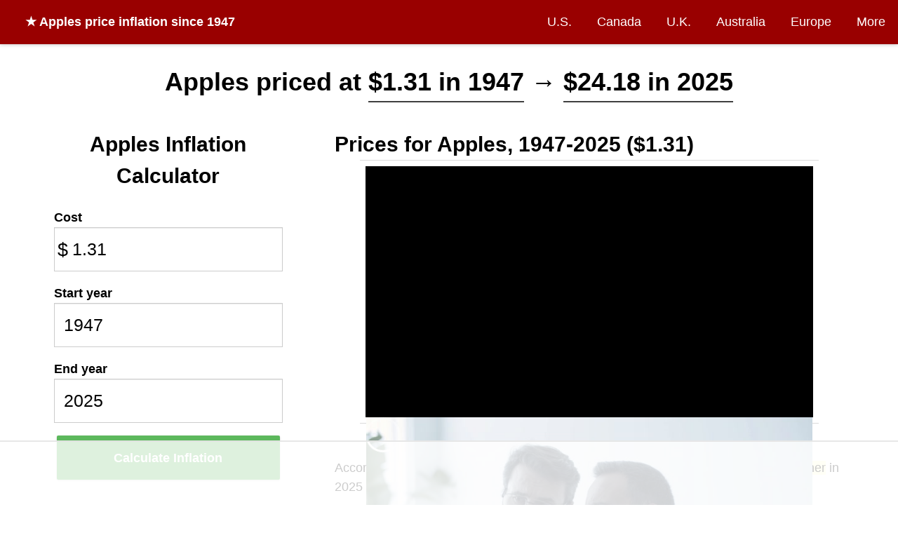

--- FILE ---
content_type: text/html; charset=utf-8
request_url: https://www.in2013dollars.com/Apples/price-inflation/1947
body_size: 34248
content:
<!DOCTYPE html><html lang=en><head><meta charset=utf-8><title>Apples price inflation, 1947→2025</title><meta name=viewport content="width=device-width,initial-scale=1"><link rel=canonical href=https://www.in2013dollars.com/Apples/price-inflation><meta name=description content="This calculator uses the official Consumer Price Index for Apples from the U.S. Bureau of Labor Statistics. Apples costing $1.31 in 1947 would cost $24.18 in 2025."><meta property=og:image content="https://image.thum.io/get/ogImage/https://www.in2013dollars.com/Apples/price-inflation/1947?noads=1&noanal=1"><meta name=twitter:card content=summary_large_image><meta name=twitter:image content="https://image.thum.io/get/ogImage/https://www.in2013dollars.com/Apples/price-inflation/1947?noads=1&noanal=1"><meta name=twitter:title content="Inflation Rate for Apples between 1947-2025"><meta name=twitter:description content="Apples costing $1.31 in 1947 is equivalent to $24.18 in 2025."><link rel=apple-touch-icon sizes=180x180 href="/apple-touch-icon.png?v=LbzeYP0WKO"><link rel=icon type=image/png sizes=32x32 href="/favicon-32x32.png?v=LbzeYP0WKO"><link rel=icon type=image/png sizes=16x16 href="/favicon-16x16.png?v=LbzeYP0WKO"><link rel=manifest href="/site.webmanifest?v=LbzeYP0WKO"><link rel=mask-icon href="/safari-pinned-tab.svg?v=LbzeYP0WKO" color=#5bbad5><link rel="shortcut icon" href="/favicon.ico?v=LbzeYP0WKO"><meta name=msapplication-TileColor content=#2b5797><meta name=theme-color content=#ffffff><style>* {
  box-sizing: border-box;
}

body {
  margin: 0;
  font-size: 18px;
  line-height: 1.5;
  background-color: #fff;
}

h1, h2, h3 {
  margin: 0;
  font-weight: bold;
}

h1 {
	font-size: 36px;
}

h2 {
  font-size: 30px;
}

h3 {
  font-size: 24px;
}

a, a:visited {
  color: #337ab7;
  text-decoration: none;
}

hr {
  margin-top: 20px;
  margin-bottom: 20px;
  border: 0;
  border-top: 1px solid #eee;
}

footer {
  text-align: center;
}

input {
  border: 1px solid #ccc;
  padding: 0 0.5em;
  box-shadow: inset 0 1px 1px rgba(0,0,0,.075);
  transition: border-color ease-in-out .15s,box-shadow ease-in-out .15s;
}

input:focus {
  border-color: #66afe9;
  outline: 0;
  box-shadow: inset 0 1px 1px rgba(0,0,0,.075),0 0 8px rgba(102,175,233,.6);
}

nav {
  background-color: #fff;
  box-shadow: 0px 1px 5px 0px rgba(204,204,204,1);
  z-index: 999;

  display: flex;
  width: 100%;
  align-items: center;
}

.brand {
  flex-grow: 1;
  padding: 1em;
  padding-left: 2em;
  font-weight: bold;
  color: #fff;
}

.brand a {
  color: #fff;
  text-decoration: none;
}

.nav-links {
}

.nav-links a, .nav-links a:visited {
  display: block;
  padding: 1em;
  color: #fff;
  text-decoration: none;
}

nav ul {
  list-style-type: none;
  text-align: right;
  margin: 0;
  padding: 0;
}

nav li {
  display: inline-block;
}
nav li:hover {
	text-decoration: underline;
}

.container {
  margin: 0 auto;
  max-width: 1200px;
}

.row {
  display: flex;
  flex-wrap: nowrap;
}

.col {
  min-width: 0;
  padding: 1em;
}

.col-md-4 {
  width: 33.33%;
}

.col-md-8 {
  width: 66.66%;
}

.input-icon {
  position: relative;
}

.input-icon > i {
  position: absolute;
  display: block;
  transform: translate(0, -50%);
  top: 50%;
  pointer-events: none;
  width: 25px;
  text-align: center;
  font-style: normal;
  font-size: 1.5em;
}

.input-icon > input {
  padding-left: 25px;
  padding-right: 0.5em;
}

.input-icon-right > i {
  right: 0;
}

.input-icon-right > input {
  padding-left: 0.5em;
  padding-right: 25px;
  text-align: right;
}

.input-group input {
	width: 100%;
  font-size: 1.4em;
  font-weight: 300;
  height: 2.5em;
}

.control-label {
  font-weight: bold;
}

.btn-success {
  display: inline-block;
  margin-bottom: 0;
  font-weight: 400;
  text-align: center;
  vertical-align: middle;
  -ms-touch-action: manipulation;
  touch-action: manipulation;
  cursor: pointer;
  background-image: none;
  border: 1px solid transparent;
  white-space: nowrap;

  color: #fff;
  background-color: #5cb85c;
  border-color: #4cae4c;

  font-size: 18px;
  line-height: 1.3333333;

  box-shadow: 0 1px 3px rgba(0,0,0,.171);
  transition: box-shadow .2s ease;
}

.btn-success:hover {
  transform: translateY(-1px);
  box-shadow: 0 4px 10px rgba(50,50,93,.226), 0 1px 3px rgba(0,0,0,.08);
}

table {
	border-collapse: collapse;
	border-spacing: 0;
  width: 100%;
  text-align: left;
}

table caption {
  font-weight: bold;
}

.table > tbody > tr > td, .table > tbody > tr > th {
	padding: 8px;
	line-height: 1.42857143;
	vertical-align: top;
	border-top: 1px solid #ddd;
}

.table-striped > tbody > tr:nth-of-type(2n+1) {
	background-color: #f9f9f9;
}

.btn-sm {
	padding: 5px 10px;
	font-size: 12px;
	line-height: 1.5;
	border-radius: 3px;
}

.btn-xs {
	padding: 1px 5px;
	font-size: 12px;
	line-height: 1.5;
	border-radius: 3px;
}

.btn-default {
	color: #333;
	background-color: #eee;
	border-color: #ccc;
}

.btn a {
  color: #333;
}

.btn {
	display: inline-block;
	margin-bottom: 0;
	font-weight: 400;
	text-align: center;
	vertical-align: middle;
	-ms-touch-action: manipulation;
	touch-action: manipulation;
	cursor: pointer;
	background-image: none;
	border: 1px solid transparent;
	border-top-color: transparent;
	border-right-color: transparent;
	border-bottom-color: transparent;
	border-left-color: transparent;
	white-space: nowrap;
	user-select: none;
}

.alert {
  padding: 1em;
  margin: 1em;
}

.alert-danger {
  border: 1px solid #ff0000;
  background-color: #ffbaba;
}

@media (max-width: 992px) {
  .desktop {
    display: none;
  }

  .mobile {
    display: block !important;
  }

  .container {
    padding: 1em;
  }

	.row {
    display: block;
  }

  .col-sm-12 {
    width: 100%;
  }

  nav {
    display: block;
  }

  nav .brand {
    text-align: center;
  }

  nav ul {
    text-align: center;
  }

  nav li {
    padding: 0;
  }

  .nav-links a, .nav-links a:visited {
    padding: 0.5em 0.5em;
  }
}</style><link rel=stylesheet href=https://cdnjs.cloudflare.com/ajax/libs/chartist/0.11.0/chartist.min.css><style>body {
  font-family: -apple-system,BlinkMacSystemFont,Segoe UI,Lato,Helvetica,Arial,sans-serif;
}

nav {
  
    background-color: #900;
  
}

.container.single-col {
  max-width: 960px;
  padding-top: 1em;
}

.breadcrumb-container {
  margin-top: 1em;
}

.well {
  min-height: 20px;
  padding: 19px;
  margin-bottom: 20px;
  background-color: #fff;
}

.osx-scrollable::-webkit-scrollbar {
	-webkit-appearance: none;
}

.osx-scrollable::-webkit-scrollbar:vertical {
	width: 11px;
}

.osx-scrollable::-webkit-scrollbar:horizontal {
	height: 11px;
}

.osx-scrollable::-webkit-scrollbar-thumb {
	border-radius: 8px;
	border: 2px solid white; /* should match background, can't be transparent */
	background-color: rgba(0, 0, 0, .5);
}

.osx-scrollable::-webkit-scrollbar-track {
	background-color: #fff;
	border-radius: 8px;
}

.top-ad {
  width: 728px;
  height: 90px;
  margin: 0 auto;
}

.side-ad {
  margin: 0 auto;
}

table caption {
  text-align: center;
}

.table-container {
  margin-top: 2em;
  overflow: auto;

  margin: 20px 0;
  max-height: 400px;
}

.table-container thead {
  background-color: #ffe7aa;
}

.table-container thead th,tr {
  padding: 5px;
}

table.regular-data {
  border: 1px solid #404040;
}

table.regular-data td, table.regular-data th {
  padding: 10px;
  border: 1px solid #404040;
}

.author-flex-container {
  display: flex;
  align-items: center;
}

.author-img-container {
  flex: 1;
  text-align: center;
  padding: 1em;
}

.author-img-container img {
  border-radius: 50%;
  max-width: 150px;
}

.author-bio {
  flex: 3;
}

footer {
  margin-top: 0.5em;
  margin-bottom: 0.5em;
  color: #bbb;
}

footer a, footer a:visited {
  color: #bbb;
  text-decoration: underline;
}

@media (max-width: 767px) {
  .col-md-4, .col-md-8 {
    padding: 0;
  }

  .author-flex-container {
    display: block;
  }
}

@media (max-width: 960px) {
  .top-ad, .top-ad-container {
    display: none;
  }
}


.main-container p, .main-container table {
  font-size: 18px;
}

.result p {
  font-size: 20px;
  animation: fadein 2s;
}

@keyframes fadein {
  from { opacity: 0; }
  to   { opacity: 1; }
}

.highlighted-amount {
  /*
   background-color: #ccffff;
  -moz-border-radius: 0.2em;
  -webkit-border-radius: 0.2em;
  border-radius: 0.2em;
  border: 1px solid #ccc;
  padding: 3px;
  */
  border-bottom: 2px solid #404040;
}

.highlight {
  background-color: rgba(255, 255, 126, 0.36);
}

.main-info {
  margin: 1.5em 0 0 0;
}

.adsbygoogle {
  margin-bottom: 20px;
}

.ad {
  margin: 0 auto;
  text-align: center;
}

.field {
  flex: 1;
  margin: 0.2em;
}

.btn-calculate {
  width: 100%;
  padding: 18.5px 16px;
  border-radius: 2px;
  font-weight: bold;
}

.field-amount {
  flex: 3;
}

.field-cta-container {
  align-self: flex-end;
}

.inflation-data-img {
  margin: 0 auto;
  max-width: 100%;
}

.formula {
  display: flex;
  flex-direction: row;
  align-content: center;
  align-items: center;

  border: 1px dashed #aaa;
  margin: 1em 0;
  padding: 1em;
  text-align: center;
  font-weight: bold;
}

.formula > * {
  margin: 1%;
  width: 25%;
}

.formula .col {
  width: 25%;
  flex-direction: column;
  display: flex;
}

.formula .col span:first-of-type {
  border-bottom: 1px solid black;
}

.formula .operator {
  width: 5%;
}

#debug {
  border: 1px solid red;
  padding: 20px;
  margin: 20px;
}

.directory {
  margin-left: 2em;
  padding: 0;
  line-height: 2;
}

@media (min-width: 992px) {
  .input-has-tall-label {
    margin-top: 1.2em;
  }
}

@media (max-width: 992px) {
  body {
    padding-top: 0;
  }

  .main-info {
    margin: 0;
  }

  .main-container p, .main-container table {
    font-size: 16px;
  }
}

.chart-block {
  border: 1px solid #eee;
  margin: 20px 0;
  padding: 20px 0;
}

.chart-title {
  font-weight: bold;
  text-align: center;
}

.chart-title-subheading {
  text-align: center;
  font-style: italic;
}

.chart-caption {
  padding-left: 25px;
}

#chart-hover-value {
  height: 1em;
  margin-left: 50px;
  margin-bottom: 10px;
}

.ct-label {
  font-size: 0.75em;
  color: #404040;
}

.ct-bar:hover {
  stroke: orange !important;
}

.ct-line {
  stroke: #818fce !important;
  stroke-width: 2px;
}

.ct-point {
  stroke: #1c2f8a !important;
  stroke-width: 8px;
}

.ct-point:hover {
  stroke: orange !important;
}

@media (max-width: 767px) {
  .ct-point {
    stroke-width: 2px;
  }
}


.navbar-brand {
  text-align: center;
}

.category-name {
  border-bottom: 1px dashed #ccc;
}

span.line {
  display: inline-block;
}

.cpi-table-container {
  overflow-x: scroll;
}

.btn-calculate, .form-group {
  margin-bottom: 1em;
}

@media (max-width: 767px) {
  label {
    /* Override col-sm-* */
    padding: 0 !important;
  }

  .navbar {
    margin-bottom: -15px;
  }

  .navbar-brand {
    padding: 0;
    padding-top: 4px;
  }
}</style><script>!function(e,r){e.adthrive=e.adthrive||{},e.adthrive.cmd=e.adthrive.cmd||[],e.adthrive.plugin="adthrive-ads-1.0.43-manual",e.adthrive.host="ads.adthrive.com";var t=r.createElement("script"),e=(t.async=!0,t.referrerpolicy="no-referrer-when-downgrade",t.src="https://"+e.adthrive.host+"/sites/612d2869467d8fa2ccbb3cc9/ads.min.js?referrer="+e.encodeURIComponent(e.location.href),r.getElementsByTagName("script")[0]);e.parentNode.insertBefore(t,e)}(window,document)</script></head><body><nav><div class="brand desktop"><a href=/ >★ <strong>Apples</strong> price inflation since 1947</a></div><div class=nav-links><ul><li><a href=/us-economy>U.S.</a></li><li><a href=/Canada-inflation>Canada</a></li><li><a href=/UK-inflation>U.K.</a></li><li><a href=/Australia-inflation>Australia</a></li><li><a href=/Euro-inflation>Europe</a></li><li><a href=/countries>More</a></li></ul></div></nav><div class=container><div class=main-info><div><h1 style="text-align: center; line-height: 1.5"><span class=line>Apples priced at</span> <span class="line highlighted-amount">$1.31 in 1947</span> <span class=line>&rarr;</span> <span class="line highlighted-amount">$24.18 in 2025</span></h1></div></div><div class=row><div class="col col-md-4 col-sm-12"><div class=well><div><h2 style="text-align: center; font-weight: bold; margin-bottom: 24px">Apples Inflation Calculator</h2><form id=form-calculate class=form-horizontal><div class=form-group><label class=control-label>Cost</label><div class=input-group><div class=input-icon><i>$ </i><input id=amount class=form-control value=1.31 type=number step=any min=0><wbr></div></div></div><div class=form-group><label class=control-label>Start year</label><div class=input-group><input id=y1 class=form-control value=1947 title=1947 type=number></div></div><div class=form-group><label class=control-label>End year</label><div class=input-group><input id=y2 class=form-control value=2025 title=2025 type=number></div></div><div class="field field-cta-container"><div class=input-group><button id=btn-calculate class="btn btn-success btn-lg btn-calculate" type=submit title=Calculate disabled>Calculate Inflation</button></div></div><div id=quick-links class="input-group col-sm-offset-4 col-md-offset-1 col-xs-offset-1 quick-links"><p>See price inflation for:</p><ul><li><a href=/Fresh-fruits/price-inflation>Fresh fruits</a></li><li><a href=/Admission-to-sporting-events/price-inflation>Admission to sporting events</a></li><li><a href=/Legal-services/price-inflation>Legal services</a></li><li><a href=/inflation-cpi-categories>Full list of CPI categories</a></li></ul></div></form></div></div></div><div class="col col-md-8 col-sm-12 main-container"><div class=well><div class=explanation><h2 style=margin-top:0>Prices for Apples, 1947-2025 ($1.31)</h2><p>According to the U.S. Bureau of Labor Statistics, prices for <span class=category-name>apples</span> are <span class=highlight>1,746.13% higher</span> in 2025 versus 1947 (a $22.87 difference in value).</p><p>The current national average price is <span class=highlight>$1.31</span> for "Apples, Red Delicious, per lb. (453.6 gm)". This data is collected by a national survey and can vary from region to region.</p><p><strong>Between 1947 and 2025:</strong> <span class=category-name>Apples</span> experienced an average inflation rate of <span class=highlight>3.81% per year</span>. This rate of change indicates significant inflation. In other words, <span class=category-name>apples</span> costing $1.31 in the year 1947 would cost $24.18 in 2025 for an equivalent purchase. Compared to the overall inflation rate of 3.48% during this same period, inflation for <span class=category-name>apples</span> was higher.</p><p><strong>In the year 1947:</strong> Pricing changed by -4.11%, which is significantly below the average yearly change for <span class=category-name>apples</span> during the 1947-2025 time period. Compared to <a href="/1947-dollars-in-2025?amount=1.31">inflation for all items</a> in 1947 (14.39%), inflation for <span class=category-name>apples</span> was much lower.</p></div><div class=chart-block><h4 class=chart-title>Price Inflation for <span class=category-name>Apples</span> since 1939</h4><h5 class=chart-title-subheading>Consumer Price Index, U.S. Bureau of Labor Statistics</h5><div id=chart-hover-value></div><div id=chart-container class=ct-major-seventh></div><div class=chart-caption>Years with the largest changes in pricing: 1943 <em>(51.50%)</em>, 1952 <em>(35.37%)</em>, and 1942 <em>(31.95%)</em>.</div></div><div><h2>Price history</h2><p>The average price for Apples is calculated from a weighted average of retailer data collected by the Bureau of Labor Statistics. Inflation rate is also calculated by the Bureau of Labor Statistics. The table below shows average prices and their corresponding "real" prices adjusted for inflation rate. To understand how price levels differ from inflation rates, see <a href=https://www.bls.gov/cpi/factsheets/average-prices.htm>this article</a> published by the BLS.</p><p><strong>Average prices for Apples, Red Delicious, per lb. (453.6 gm):</strong></p><div class="table-container osx-scrollable" style=text-align:center><table class="regular-data table-striped" style="margin: 0 auto"><thead><tr><th>Year</th><th>Average price (Apples)</th><th>Inflation adjusted price (2025 dollars)</th></tr></thead><tbody><tr><td>2017</td><td>$1.29</td><td>$1.29</td></tr><tr><td>2016</td><td>$1.44</td><td>$1.41</td></tr><tr><td>2015</td><td>$1.36</td><td>$1.42</td></tr><tr><td>2014</td><td>$1.35</td><td>$1.35</td></tr><tr><td>2013</td><td>$1.39</td><td>$1.37</td></tr><tr><td>2012</td><td>$1.38</td><td>$1.42</td></tr><tr><td>2011</td><td>$1.35</td><td>$1.49</td></tr><tr><td>2010</td><td>$1.22</td><td>$1.42</td></tr><tr><td>2009</td><td>$1.18</td><td>$1.41</td></tr><tr><td>2008</td><td>$1.32</td><td>$1.36</td></tr><tr><td>2007</td><td>$1.12</td><td>$1.28</td></tr><tr><td>2006</td><td>$1.07</td><td>$1.32</td></tr><tr><td>2005</td><td>$0.95</td><td>$1.33</td></tr><tr><td>2004</td><td>$1.04</td><td>$1.43</td></tr><tr><td>2003</td><td>$0.98</td><td>$1.38</td></tr><tr><td>2002</td><td>$0.95</td><td>$1.42</td></tr><tr><td>2001</td><td>$0.87</td><td>$1.40</td></tr><tr><td>2000</td><td>$0.92</td><td>$1.49</td></tr><tr><td>1999</td><td>$0.90</td><td>$1.54</td></tr><tr><td>1998</td><td>$0.94</td><td>$1.61</td></tr><tr><td>1997</td><td>$0.91</td><td>$1.57</td></tr><tr><td>1996</td><td>$0.93</td><td>$1.58</td></tr><tr><td>1995</td><td>$0.83</td><td>$1.57</td></tr><tr><td>1994</td><td>$0.80</td><td>$1.59</td></tr><tr><td>1993</td><td>$0.83</td><td>$1.70</td></tr><tr><td>1992</td><td>$0.89</td><td>$1.71</td></tr><tr><td>1991</td><td>$0.89</td><td>$1.76</td></tr><tr><td>1990</td><td>$0.72</td><td>$1.68</td></tr><tr><td>1989</td><td>$0.69</td><td>$1.69</td></tr><tr><td>1988</td><td>$0.73</td><td>$1.87</td></tr><tr><td>1987</td><td>$0.73</td><td>$1.91</td></tr><tr><td>1986</td><td>$0.77</td><td>$2.04</td></tr><tr><td>1985</td><td>$0.68</td><td>$2.08</td></tr><tr><td>1984</td><td>$0.66</td><td>$2.12</td></tr><tr><td>1983</td><td>$0.59</td><td>$2.15</td></tr><tr><td>1982</td><td>$0.64</td><td>$2.23</td></tr><tr><td>1981</td><td>$0.57</td><td>$2.31</td></tr><tr><td>1980</td><td>$0.63</td><td>$2.35</td></tr></tbody></table></div></div><hr><div style=font-size:20px;margin-top:15px;background-color:#f1f1f1;margin:0;padding:10px><strong>View price changes for other categories</strong><br><a href=/Hospital-services/price-inflation>Hospital services</a> &middot; <a href=/Houston-Texas/price-inflation>Houston, Texas</a> &middot; <a href=/Chicago-Illinois/price-inflation>Chicago, Illinois</a> &middot; <a href=/Admission-to-sporting-events/price-inflation>Admission to sporting events</a> &middot; <a href=/inflation-cpi-categories><em>More</em></a></div><hr><div><h2>Buying power of $1.31 since 1947</h2><p>Below are calculations of equivalent buying power for Apples, over time, for $1.31 beginning in 1947. Each of the amounts below is equivalent in terms of what it could buy at the time:</p><div><div class="table-container osx-scrollable" style=text-align:center><table class="regular-data table-striped" style="margin: 0 auto"><thead><tr><th>Year</th><th>USD Value</th><th>Inflation Rate</th></tr></thead><tbody><tr><td>1947</td><td>$1.31</td><td>-4.11%</td></tr><tr><td>1948</td><td>$1.22</td><td>-6.98%</td></tr><tr><td>1949</td><td>$1.28</td><td>5.16%</td></tr><tr><td>1950</td><td>$1.21</td><td>-5.31%</td></tr><tr><td>1951</td><td>$1.11</td><td>-8.35%</td></tr><tr><td>1952</td><td>$1.51</td><td>35.37%</td></tr><tr><td>1953</td><td>$1.70</td><td>12.94%</td></tr><tr><td>1954</td><td>$1.65</td><td>-2.72%</td></tr><tr><td>1955</td><td>$1.63</td><td>-1.35%</td></tr><tr><td>1956</td><td>$1.64</td><td>0.32%</td></tr><tr><td>1957</td><td>$1.79</td><td>9.23%</td></tr><tr><td>1958</td><td>$1.63</td><td>-8.70%</td></tr><tr><td>1959</td><td>$1.59</td><td>-2.56%</td></tr><tr><td>1960</td><td>$1.81</td><td>13.78%</td></tr><tr><td>1961</td><td>$1.94</td><td>7.09%</td></tr><tr><td>1962</td><td>$1.83</td><td>-5.47%</td></tr><tr><td>1963</td><td>$1.94</td><td>5.67%</td></tr><tr><td>1964</td><td>$1.95</td><td>0.86%</td></tr><tr><td>1965</td><td>$2.00</td><td>2.50%</td></tr><tr><td>1966</td><td>$2.23</td><td>11.63%</td></tr><tr><td>1967</td><td>$2.34</td><td>4.93%</td></tr><tr><td>1968</td><td>$2.73</td><td>16.51%</td></tr><tr><td>1969</td><td>$2.72</td><td>-0.61%</td></tr><tr><td>1970</td><td>$2.51</td><td>-7.67%</td></tr><tr><td>1971</td><td>$2.68</td><td>6.80%</td></tr><tr><td>1972</td><td>$2.85</td><td>6.52%</td></tr><tr><td>1973</td><td>$3.40</td><td>19.19%</td></tr><tr><td>1974</td><td>$3.81</td><td>12.11%</td></tr><tr><td>1975</td><td>$3.81</td><td>-0.03%</td></tr><tr><td>1976</td><td>$3.65</td><td>-4.24%</td></tr><tr><td>1977</td><td>$4.33</td><td>18.68%</td></tr><tr><td>1978</td><td>$5.41</td><td>25.02%</td></tr><tr><td>1979</td><td>$5.34</td><td>-1.27%</td></tr><tr><td>1980</td><td>$6.22</td><td>16.39%</td></tr><tr><td>1981</td><td>$5.70</td><td>-8.38%</td></tr><tr><td>1982</td><td>$6.67</td><td>17.15%</td></tr><tr><td>1983</td><td>$6.39</td><td>-4.25%</td></tr><tr><td>1984</td><td>$7.20</td><td>12.65%</td></tr><tr><td>1985</td><td>$7.64</td><td>6.13%</td></tr><tr><td>1986</td><td>$8.82</td><td>15.46%</td></tr><tr><td>1987</td><td>$8.85</td><td>0.27%</td></tr><tr><td>1988</td><td>$9.07</td><td>2.48%</td></tr><tr><td>1989</td><td>$9.49</td><td>4.68%</td></tr><tr><td>1990</td><td>$9.96</td><td>4.97%</td></tr><tr><td>1991</td><td>$11.68</td><td>17.21%</td></tr><tr><td>1992</td><td>$12.13</td><td>3.86%</td></tr><tr><td>1993</td><td>$11.42</td><td>-5.84%</td></tr><tr><td>1994</td><td>$11.75</td><td>2.91%</td></tr><tr><td>1995</td><td>$12.40</td><td>5.50%</td></tr><tr><td>1996</td><td>$13.67</td><td>10.24%</td></tr><tr><td>1997</td><td>$13.48</td><td>-1.35%</td></tr><tr><td>1998</td><td>$13.67</td><td>1.36%</td></tr><tr><td>1999</td><td>$13.52</td><td>-1.06%</td></tr><tr><td>2000</td><td>$14.36</td><td>6.22%</td></tr><tr><td>2001</td><td>$14.45</td><td>0.60%</td></tr><tr><td>2002</td><td>$15.59</td><td>7.89%</td></tr><tr><td>2003</td><td>$16.51</td><td>5.92%</td></tr><tr><td>2004</td><td>$17.00</td><td>2.97%</td></tr><tr><td>2005</td><td>$16.62</td><td>-2.24%</td></tr><tr><td>2006</td><td>$18.74</td><td>12.74%</td></tr><tr><td>2007</td><td>$20.23</td><td>7.96%</td></tr><tr><td>2008</td><td>$22.53</td><td>11.37%</td></tr><tr><td>2009</td><td>$19.47</td><td>-13.57%</td></tr><tr><td>2010</td><td>$20.00</td><td>2.73%</td></tr><tr><td>2011</td><td>$21.08</td><td>5.38%</td></tr><tr><td>2012</td><td>$22.62</td><td>7.32%</td></tr><tr><td>2013</td><td>$23.55</td><td>4.13%</td></tr><tr><td>2014</td><td>$23.32</td><td>-1.01%</td></tr><tr><td>2015</td><td>$22.23</td><td>-4.64%</td></tr><tr><td>2016</td><td>$23.74</td><td>6.77%</td></tr><tr><td>2017</td><td>$23.27</td><td>-1.97%</td></tr><tr><td>2018</td><td>$22.66</td><td>-2.63%</td></tr><tr><td>2019</td><td>$22.90</td><td>1.04%</td></tr><tr><td>2020</td><td>$21.79</td><td>-4.83%</td></tr><tr><td>2021</td><td>$23.00</td><td>5.56%</td></tr><tr><td>2022</td><td>$24.42</td><td>6.17%</td></tr><tr><td>2023</td><td>$25.26</td><td>3.46%</td></tr><tr><td>2024</td><td>$22.95</td><td>-9.15%</td></tr><tr><td>2025</td><td>$24.18</td><td>5.37%*</td></tr></tbody></table><p style=text-align:left>* Not final. See <a href=/ >inflation summary</a> for latest details.<br>** Extended periods of 0% inflation usually indicate incomplete underlying data. This can manifest as a sharp increase in inflation later on.</p></div></div><hr></div><div class="cpi-table-container osx-scrollable"><p>Raw Consumer Price Index data from U.S. Bureau of Labor Statistics for <em>Apples</em>:</p><table class="table table-striped"><tbody><tr><td><strong>Year</strong></td><td>1939</td><td>1940</td><td>1941</td><td>1942</td><td>1943</td><td>1944</td><td>1945</td><td>1946</td><td>1947</td><td>1948</td><td>1949</td><td>1950</td><td>1951</td><td>1952</td><td>1953</td><td>1954</td><td>1955</td><td>1956</td><td>1957</td><td>1958</td><td>1959</td><td>1960</td><td>1961</td><td>1962</td><td>1963</td><td>1964</td><td>1965</td><td>1966</td><td>1967</td><td>1968</td><td>1969</td><td>1970</td><td>1971</td><td>1972</td><td>1973</td><td>1974</td><td>1975</td><td>1976</td><td>1977</td><td>1978</td><td>1979</td><td>1980</td><td>1981</td><td>1982</td><td>1983</td><td>1984</td><td>1985</td><td>1986</td><td>1987</td><td>1988</td><td>1989</td><td>1990</td><td>1991</td><td>1992</td><td>1993</td><td>1994</td><td>1995</td><td>1996</td><td>1997</td><td>1998</td><td>1999</td><td>2000</td><td>2001</td><td>2002</td><td>2003</td><td>2004</td><td>2005</td><td>2006</td><td>2007</td><td>2008</td><td>2009</td><td>2010</td><td>2011</td><td>2012</td><td>2013</td><td>2014</td><td>2015</td><td>2016</td><td>2017</td><td>2018</td><td>2019</td><td>2020</td><td>2021</td><td>2022</td><td>2023</td><td>2024</td><td>2025</td></tr><tr><td><strong>CPI</strong></td><td>7.254</td><td>7.731</td><td>7.969</td><td>10.515</td><td>15.931</td><td>16.662</td><td>19.077</td><td>20.223</td><td>19.392</td><td>18.038</td><td>18.969</td><td>17.962</td><td>16.462</td><td>22.285</td><td>25.169</td><td>24.485</td><td>24.154</td><td>24.231</td><td>26.467</td><td>24.164</td><td>23.546</td><td>26.792</td><td>28.692</td><td>27.123</td><td>28.662</td><td>28.908</td><td>29.631</td><td>33.077</td><td>34.708</td><td>40.438</td><td>40.192</td><td>37.108</td><td>39.631</td><td>42.215</td><td>50.315</td><td>56.408</td><td>56.392</td><td>54.000</td><td>64.085</td><td>80.115</td><td>79.100</td><td>92.062</td><td>84.346</td><td>98.808</td><td>94.608</td><td>106.577</td><td>113.115</td><td>130.608</td><td>130.954</td><td>134.200</td><td>140.477</td><td>147.462</td><td>172.838</td><td>179.508</td><td>169.031</td><td>173.954</td><td>183.523</td><td>202.308</td><td>199.585</td><td>202.292</td><td>200.138</td><td>212.585</td><td>213.854</td><td>230.731</td><td>244.392</td><td>251.662</td><td>246.023</td><td>277.369</td><td>299.446</td><td>333.496</td><td>288.225</td><td>296.082</td><td>312.003</td><td>334.848</td><td>348.691</td><td>345.156</td><td>329.146</td><td>351.439</td><td>344.502</td><td>335.449</td><td>338.929</td><td>322.572</td><td>340.498</td><td>361.500</td><td>373.997</td><td>339.758</td><td>358.008</td></tr></tbody></table></div><div><p style="font-size:20px; line-height: 1.3"></p><h2>Adjust <span class=category-name>apples</span> prices for inflation</h2>Start with the inflation rate formula:<br><br><span class=fraction>CPI in 2025 / CPI in 1947</span> <span class=middle>* 1947 USD value = 2025 USD value</span><br><br>Then plug in historical CPI values from above. The CPI for <span class=category-name>Apples</span> was 19.392 in the year 1947 and 358.008 in 2025:<br><br><span class=fraction>358.008 / 19.392</span> <span class=middle>* $1.31 = <strong>$24.18</strong></span><br><br>Therefore, according to U.S. Bureau of Labor Statistics, $1.31 in 1947 has the same "purchasing power" as $24.18 in 2025 (in the CPI category of <span class=category-name>Apples</span>).<p></p></div><hr><strong>Source:</strong> U.S. Bureau of Labor Statistics began tracking the <a target=_blank href=https://www.bls.gov/cpi/ >Consumer Price Index</a> for Apples in 1939. In addition to apples, the index produces monthly data on changes in prices paid by urban consumers for a variety of goods and services.<hr><div><p>&raquo; <a href=/articles>Read more about inflation and investment</a>.</p></div><div class="hidden-lg hidden-md">In other countries:<ul class=directory><li><a href=/Canada-inflation>Canada Inflation</a></li><li><a href=/UK-inflation>U.K. Inflation</a></li><li><a href=/Australia-inflation>Australia Inflation</a></li><li><a href=/Euro-inflation>Euro Inflation</a></li><li><a href=/Venezuela-inflation>Venezuela Inflation</a></li></ul></div></div></div></div><footer>&copy; Official Data Foundation / Alioth LLC. <a href=mailto:contact@officialdata.org>Contact</a> &middot; <a href=/privacy.html>Privacy policy</a></footer></div><script>function gtag(){dataLayer.push(arguments)}window.dataLayer=window.dataLayer||[],window.analytics={track:function(n,t){t&&t.nonInteraction&&(t.non_interaction=t.nonInteraction),gtag("event",n,t)},trackLink:function(n,t){n.addEventListener("click",function(){gtag("event",t)})}}</script><script async src="https://www.googletagmanager.com/gtag/js?id=UA-54607101-1"></script><script>gtag("js",new Date),gtag("config","UA-54607101-1"),window.addEventListener("error",function(n){n={msg:n.message,location:n.filename+": "+n.lineno,nonInteraction:1};n.event_label=n.msg+", "+n.location,analytics.track("js error",n)})</script><script async src=https://eomail6.com/form/9ab0ed7e-bae8-11ec-9258-0241b9615763.js data-form=9ab0ed7e-bae8-11ec-9258-0241b9615763></script><script src=https://cdnjs.cloudflare.com/ajax/libs/chartist/0.11.0/chartist.min.js defer></script><script src="/dist/main.js?v=20221027" defer></script><script src="/dist/vendors~main.js?v=20220722" defer></script><script>function waitForLoad(e){void 0!==window.InflationController&&void 0!==window.Chartist?e():setTimeout(waitForLoad.bind(this,e),50)}waitForLoad(function(){new InflationController({currency_code:"USD",current_year:2025,is_future_prediction:!1,is_category_result:!0,year:1947,comparison_year:2025,amount:1.31,future_pct:-1,url_fn:function(e,a,t){return"/Apples/price-inflation/"+e+"-to-"+a+"?amount="+t}});var e=new Chartist.Bar("#chart-container",{labels:["1940","1941","1942","1943","1944","1945","1946","1947","1948","1949","1950","1951","1952","1953","1954","1955","1956","1957","1958","1959","1960","1961","1962","1963","1964","1965","1966","1967","1968","1969","1970","1971","1972","1973","1974","1975","1976","1977","1978","1979","1980","1981","1982","1983","1984","1985","1986","1987","1988","1989","1990","1991","1992","1993","1994","1995","1996","1997","1998","1999","2000","2001","2002","2003","2004","2005","2006","2007","2008","2009","2010","2011","2012","2013","2014","2015","2016","2017","2018","2019","2020","2021","2022","2023","2024","2025"],series:[[{value:6.574761399787917,meta:"1940"},{value:3.0845771144278444,meta:"1941"},{value:31.94980694980697,meta:"1942"},{value:51.49963423555229,meta:"1943"},{value:4.587155963302763,meta:"1944"},{value:14.496768236380419,meta:"1945"},{value:6.008064516129025,meta:"1946"},{value:-4.108025865348026,meta:"1947"},{value:-6.981356604522006,meta:"1948"},{value:5.159914712153508,meta:"1949"},{value:-5.312246553122478,meta:"1950"},{value:-8.351177730192717,meta:"1951"},{value:35.37383177570095,meta:"1952"},{value:12.944425267518113,meta:"1953"},{value:-2.720048899755497,meta:"1954"},{value:-1.3509267986176638,meta:"1955"},{value:.3184713375796093,meta:"1956"},{value:9.227513227513228,meta:"1957"},{value:-8.701625830089313,meta:"1958"},{value:-2.555420501244427,meta:"1959"},{value:13.783621910051181,meta:"1960"},{value:7.094150017944727,meta:"1961"},{value:-5.469168900804277,meta:"1962"},{value:5.672149744753256,meta:"1963"},{value:.8588298443370945,meta:"1964"},{value:2.5013304949441135,meta:"1965"},{value:11.630321910695756,meta:"1966"},{value:4.930232558139508,meta:"1967"},{value:16.51152482269505,meta:"1968"},{value:-.6087121932661148,meta:"1969"},{value:-7.67464114832535,meta:"1970"},{value:6.799336650082921,meta:"1971"},{value:6.521739130434767,meta:"1972"},{value:19.187317784256578,meta:"1973"},{value:12.108240330224731,meta:"1974"},{value:-.027273966998478727,meta:"1975"},{value:-4.242258900559264,meta:"1976"},{value:18.67521367521367,meta:"1977"},{value:25.01500420117631,meta:"1978"},{value:-1.2674027844455082,meta:"1979"},{value:16.386268598657992,meta:"1980"},{value:-8.380681818181827,meta:"1981"},{value:17.145462836297327,meta:"1982"},{value:-4.250681198910073,meta:"1983"},{value:12.651435076022423,meta:"1984"},{value:6.134969325153364,meta:"1985"},{value:15.464127847670866,meta:"1986"},{value:.2650332764002883,meta:"1987"},{value:2.4788533834586417,meta:"1988"},{value:4.677289923191566,meta:"1989"},{value:4.9720731573759736,meta:"1990"},{value:17.209181011997927,meta:"1991"},{value:3.8586496951355116,meta:"1992"},{value:-5.8364758313335585,meta:"1993"},{value:2.9125329935378232,meta:"1994"},{value:5.5010170690722475,meta:"1995"},{value:10.235560399027577,meta:"1996"},{value:-1.3460076045627432,meta:"1997"},{value:1.356663840283673,meta:"1998"},{value:-1.064719750551376,meta:"1999"},{value:6.218771619647924,meta:"2000"},{value:.5970473295701311,meta:"2001"},{value:7.891802453149182,meta:"2002"},{value:5.920986831138535,meta:"2003"},{value:2.974410626042598,meta:"2004"},{value:-2.2404939479153825,meta:"2005"},{value:12.741143732607952,meta:"2006"},{value:7.959454212657377,meta:"2007"},{value:11.370961071228365,meta:"2008"},{value:-13.574689230716714,meta:"2009"},{value:2.726020549639756,meta:"2010"},{value:5.377248368371681,meta:"2011"},{value:7.321939141177737,meta:"2012"},{value:4.133999720653961,meta:"2013"},{value:-1.0136603354351053,meta:"2014"},{value:-4.638548135080043,meta:"2015"},{value:6.772961997674159,meta:"2016"},{value:-1.9739295870338651,meta:"2017"},{value:-2.627675520556892,meta:"2018"},{value:1.037300153181505,meta:"2019"},{value:-4.826154797637358,meta:"2020"},{value:5.5572155592878545,meta:"2021"},{value:6.168054040364908,meta:"2022"},{value:3.4569664491681493,meta:"2023"},{value:-9.154710573275437,meta:"2024"},{value:5.3714116460162415,meta:"2025"}]]},{},[["screen and (min-width: 641px)",{axisX:{labelInterpolationFnc:function(e,a){return parseInt(e,10)%5==0?e:null}}}],["screen and (max-width: 640px)",{axisX:{labelInterpolationFnc:function(e,a){return parseInt(e,10)%10==0?e:null}}}]]),l=null,u=document.getElementById("chart-container"),m=document.getElementById("chart-hover-value");e.on("created",function(){for(var e=document.querySelectorAll(".ct-bar"),a=0;a<e.length;a++){var t=e[a];t.addEventListener("mouseover",function(e){var a=e.target.getAttribute("ct:meta"),e=e.target.getAttribute("ct:value");m.innerHTML="Inflation rate in "+a+": "+parseFloat(e,10).toFixed(2)+"%",clearTimeout(l)}),t.addEventListener("mouseout",function(){l=setTimeout(function(){m.innerHTML=""},1e3)}),t.style.strokeWidth=Math.min(350,(u.offsetWidth-100)/e.length)}});e.on("draw",function(e){"bar"===e.type&&(Chartist.getMultiValue(e.value)<0?e.element.attr({style:"stroke: #ff6666"}):e.element.attr({style:"stroke: #7777ff"}))})})</script></body></html>

--- FILE ---
content_type: text/html
request_url: https://api.intentiq.com/profiles_engine/ProfilesEngineServlet?at=39&mi=10&dpi=936734067&pt=17&dpn=1&iiqidtype=2&iiqpcid=05dd3012-734e-4e63-a615-87e386d49b60&iiqpciddate=1766749036105&pcid=66e548cc-d1f1-45da-819c-32c2d42149e9&idtype=3&gdpr=0&japs=false&jaesc=0&jafc=0&jaensc=0&jsver=0.33&testGroup=A&source=pbjs&ABTestingConfigurationSource=group&abtg=A&vrref=https%3A%2F%2Fwww.in2013dollars.com
body_size: 54
content:
{"abPercentage":97,"adt":1,"ct":2,"isOptedOut":false,"data":{"eids":[]},"dbsaved":"false","ls":true,"cttl":86400000,"abTestUuid":"g_73b8da24-5228-4b12-9a66-a258248932eb","tc":9,"sid":-835220693}

--- FILE ---
content_type: text/plain; charset=utf-8
request_url: https://ads.adthrive.com/http-api/cv2
body_size: 1902
content:
{"om":["10629575","11999803","12010088","124843_4","124844_13","125214_3","125216_3","1610282667","1986:681102614","1986:681102616","1986:681102625","1ishtd","202430_200_EAAYACogm2rla2j8tCqKMh1pUNB59ocq9MKD7b2204KQQboj6owyBP8v7oQ_","2249:614129224","2249:614129249","2249:648232015","2249:650628575","2249:695247210","24659796","257321-1667985","25_97x9pqol","25_msmzslff","25_nkoe9xcl","25_r174j0lk","25_t272nr7c","25_xnzjm1z9","25_y0rce1ti","2760:176_CR52092957","28933536","3335_73_681102616","3335_73_681102625","34182009","3490:CR52092922","3490:CR52178316","352434_354_6811f4998577da118a7feb12","39724743","409_216366","409_216386","409_216416","409_216506","409_223589","409_223599","409_225978","409_225980","409_225982","409_225988","409_226332","409_227223","409_227224","409_228370","409_230714","409_230722","409_230738","47869802","49176617","4zai8e8t","521168","52136743","521_425_200170","521_425_200303","522709","523_354_00505b796d9b2zbd2f8","523_354_660e5fec0c47f653c6684fd3","523_354_660e5fec0c47f653c6684fd8","523_354_6811f4998577da118a7feb12","523_354_6984","5316_139700_387981b0-42c8-4082-8411-11b5dcc1ba8e","5316_139700_d06badb1-b2fd-464a-8724-07f8b0f2e8a4","5316_139700_dfe1eab0-f08a-442b-8929-4b10094d2d0d","543093","543438","54639987","54640037","546493","55167461","55221385","557_409_220149","557_409_228348","557_409_228363","6026548897","6026588729","603485497","61210719","6126573187","6126573201","6126573203","616743230","616743236","61932920","61932925","61932933","61932957","619765960","620200103","622227491","624610718","626973455","62781223","629803897","680_99480_614105094","680_99480_614105101","680_99480_614105109","694652977917","714845524497","7443486","7618517","7669384","7799210","7814862","8064027","8064082","8078705","8124925","8124927","82286852","84296123","84296131","86245167","cr-9hxzbqc08jrgv2","cr-aawz3i2yubwj","cr-bbt_z4e04xfzly6wxumeprjrb6e6943z","cr-hbx00i4u2lrgv2","cr-lg354l2uvergv2","cr-mkw66pz38krgv2","cr223-9cqtym0pwarhx5","cr223-e6y12l6qxeu","g92n4km8","l0vf9ine","xfs99vfh","53v6aquw","7979132","7979135"],"pmp":[],"adomains":["1md.org","a4g.com","about.bugmd.com","acelauncher.com","adameve.com","adelion.com","adp3.net","advenuedsp.com","aibidauction.com","aibidsrv.com","akusoli.com","allofmpls.org","arkeero.net","ato.mx","avazutracking.net","avid-ad-server.com","avid-adserver.com","avidadserver.com","aztracking.net","bc-sys.com","bcc-ads.com","bidderrtb.com","bidscube.com","bizzclick.com","bkserving.com","bksn.se","brightmountainads.com","bucksense.io","bugmd.com","ca.iqos.com","capitaloneshopping.com","cdn.dsptr.com","clarifion.com","cotosen.com","cs.money","cwkuki.com","dallasnews.com","dcntr-ads.com","decenterads.com","derila-ergo.com","dhgate.com","dhs.gov","digitaladsystems.com","displate.com","doyour.bid","dspbox.io","envisionx.co","ezmob.com","fmlabsonline.com","g123.jp","g2trk.com","gadgetslaboratory.com","gadmobe.com","getbugmd.com","goodtoknowthis.com","gov.il","grosvenorcasinos.com","guard.io","hero-wars.com","holts.com","howto5.io","https://www.royalcaribbean.com/","ice.gov","imprdom.com","justanswer.com","liverrenew.com","longhornsnuff.com","lovehoney.com","lowerjointpain.com","lymphsystemsupport.com","meccabingo.com","media-servers.net","medimops.de","miniretornaveis.com","mobuppsrtb.com","motionspots.com","mygrizzly.com","myiq.com","myrocky.ca","national-lottery.co.uk","nbliver360.com","ndc.ajillionmax.com","nibblr-ai.com","niutux.com","nordicspirit.co.uk","notify.nuviad.com","notify.oxonux.com","own-imp.vrtzads.com","paperela.com","parasiterelief.com","peta.org","pfm.ninja","pixel.metanetwork.mobi","pixel.valo.ai","plannedparenthood.org","plf1.net","plt7.com","pltfrm.click","printwithwave.co","privacymodeweb.com","rangeusa.com","readywind.com","reklambids.com","ri.psdwc.com","royalcaribbean.com","royalcaribbean.com.au","rtb-adeclipse.io","rtb-direct.com","rtb.adx1.com","rtb.kds.media","rtb.reklambid.com","rtb.reklamdsp.com","rtb.rklmstr.com","rtbadtrading.com","rtbsbengine.com","rtbtradein.com","saba.com.mx","securevid.co","seedtag.com","servedby.revive-adserver.net","shift.com","smrt-view.com","swissklip.com","taboola.com","tel-aviv.gov.il","temu.com","theoceanac.com","track-bid.com","trackingintegral.com","trading-rtbg.com","trkbid.com","truthfinder.com","unoadsrv.com","usconcealedcarry.com","uuidksinc.net","vabilitytech.com","vashoot.com","vegogarden.com","viewtemplates.com","votervoice.net","vuse.com","waardex.com","wapstart.ru","wdc.go2trk.com","weareplannedparenthood.org","webtradingspot.com","www.royalcaribbean.com","xapads.com","xiaflex.com","yourchamilia.com"]}

--- FILE ---
content_type: text/javascript; charset=UTF-8
request_url: https://eomail6.com/form/9ab0ed7e-bae8-11ec-9258-0241b9615763.js
body_size: 39661
content:
(function () {
        var Datepicker=function(){"use strict";function e(e){return e[e.length-1]}function t(e,...t){return t.forEach(t=>{e.includes(t)||e.push(t)}),e}function i(e,t){return e?e.split(t):[]}function n(e,t,i){return(void 0===t||e>=t)&&(void 0===i||e<=i)}function s(e,t,i){return e<t?t:e>i?i:e}function a(e,t,i={},n=0,s=""){s+=`<${Object.keys(i).reduce((e,t)=>{let s=i[t];return"function"==typeof s&&(s=s(n)),`${e} ${t}="${s}"`},e)}></${e}>`;const r=n+1;return r<t?a(e,t,i,r,s):s}function r(e){return e.replace(/>\s+/g,">").replace(/\s+</,"<")}function o(e){return new Date(e).setHours(0,0,0,0)}function d(){return(new Date).setHours(0,0,0,0)}function c(...e){switch(e.length){case 0:return d();case 1:return o(e[0])}const t=new Date(0);return t.setFullYear(...e),t.setHours(0,0,0,0)}function l(e,t){const i=new Date(e);return i.setDate(i.getDate()+t)}function h(e,t){const i=new Date(e),n=i.getMonth()+t;let s=n%12;s<0&&(s+=12);const a=i.setMonth(n);return i.getMonth()!==s?i.setDate(0):a}function u(e,t){const i=new Date(e),n=i.getMonth(),s=i.setFullYear(i.getFullYear()+t);return 1===n&&2===i.getMonth()?i.setDate(0):s}function f(e,t){return(e-t+7)%7}function p(e,t,i=0){const n=new Date(e).getDay();return l(e,f(t,i)-f(n,i))}function m(e,t){return Math.round((e-t)/6048e5)+1}function w(e){const t=p(e,4,1);return m(t,p(new Date(t).setMonth(0,4),4,1))}function g(e,t){const i=p(new Date(e).setMonth(0,1),t,t),n=p(e,t,t),s=m(n,i);return s<53?s:n===p(new Date(e).setDate(32),t,t)?1:s}function y(e){return g(e,0)}function D(e){return g(e,6)}function k(e,t){const i=new Date(e).getFullYear();return Math.floor(i/t)*t}function b(e,t,i){if(1!==t&&2!==t)return e;const n=new Date(e);return 1===t?i?n.setMonth(n.getMonth()+1,0):n.setDate(1):i?n.setFullYear(n.getFullYear()+1,0,0):n.setMonth(0,1),n.setHours(0,0,0,0)}const v=/dd?|DD?|mm?|MM?|yy?(?:yy)?/,x=/[\s!-/:-@[-`{-~年月日]+/;let M={};const N={y:(e,t)=>new Date(e).setFullYear(parseInt(t,10)),m(e,t,i){const n=new Date(e);let s=parseInt(t,10)-1;if(isNaN(s)){if(!t)return NaN;const e=t.toLowerCase(),n=t=>t.toLowerCase().startsWith(e);if(s=i.monthsShort.findIndex(n),s<0&&(s=i.months.findIndex(n)),s<0)return NaN}return n.setMonth(s),n.getMonth()!==O(s)?n.setDate(0):n.getTime()},d:(e,t)=>new Date(e).setDate(parseInt(t,10))},S={d:e=>e.getDate(),dd:e=>C(e.getDate(),2),D:(e,t)=>t.daysShort[e.getDay()],DD:(e,t)=>t.days[e.getDay()],m:e=>e.getMonth()+1,mm:e=>C(e.getMonth()+1,2),M:(e,t)=>t.monthsShort[e.getMonth()],MM:(e,t)=>t.months[e.getMonth()],y:e=>e.getFullYear(),yy:e=>C(e.getFullYear(),2).slice(-2),yyyy:e=>C(e.getFullYear(),4)};function O(e){return e>-1?e%12:O(e+12)}function C(e,t){return e.toString().padStart(t,"0")}function F(t){if("string"!=typeof t)throw new Error("Invalid date format.");if(t in M)return M[t];const i=t.split(v),n=t.match(new RegExp(v,"g"));if(0===i.length||!n)throw new Error("Invalid date format.");const s=n.map(e=>S[e]),a=Object.keys(N).reduce((e,t)=>(n.find(e=>"D"!==e[0]&&e[0].toLowerCase()===t)&&e.push(t),e),[]);return M[t]={parser(e,t){const i=e.split(x).reduce((e,t,i)=>{if(t.length>0&&n[i]){const s=n[i][0];"M"===s?e.m=t:"D"!==s&&(e[s]=t)}return e},{});return a.reduce((e,n)=>{const s=N[n](e,i[n],t);return isNaN(s)?e:s},d())},formatter:(t,n)=>s.reduce((e,s,a)=>e+`${i[a]}${s(t,n)}`,"")+e(i)}}function V(e,t,i){if(e instanceof Date||"number"==typeof e){const t=o(e);return isNaN(t)?void 0:t}if(e){if("today"===e)return d();if(t&&t.toValue){const n=t.toValue(e,t,i);return isNaN(n)?void 0:o(n)}return F(t).parser(e,i)}}function B(e,t,i){if(isNaN(e)||!e&&0!==e)return"";const n="number"==typeof e?new Date(e):e;return t.toDisplay?t.toDisplay(n,t,i):F(t).formatter(n,i)}const E=document.createRange();function L(e){return E.createContextualFragment(e)}function A(e){return e.parentElement||(e.parentNode instanceof ShadowRoot?e.parentNode.host:void 0)}function Y(e){return e.getRootNode().activeElement===e}function W(e){"none"!==e.style.display&&(e.style.display&&(e.dataset.styleDisplay=e.style.display),e.style.display="none")}function K(e){"none"===e.style.display&&(e.dataset.styleDisplay?(e.style.display=e.dataset.styleDisplay,delete e.dataset.styleDisplay):e.style.display="")}function _(e){e.firstChild&&(e.removeChild(e.firstChild),_(e))}const T=new WeakMap,{addEventListener:H,removeEventListener:j}=EventTarget.prototype;function R(e,t){let i=T.get(e);i||(i=[],T.set(e,i)),t.forEach(e=>{H.call(...e),i.push(e)})}if(!Event.prototype.composedPath){const e=(t,i=[])=>{let n;return i.push(t),t.parentNode?n=t.parentNode:t.host?n=t.host:t.defaultView&&(n=t.defaultView),n?e(n,i):i};Event.prototype.composedPath=function(){return e(this.target)}}function $(e,t,i){const[n,...s]=e;return t(n)?n:n!==i&&"HTML"!==n.tagName&&0!==s.length?$(s,t,i):void 0}function I(e,t){const i="function"==typeof t?t:e=>e instanceof Element&&e.matches(t);return $(e.composedPath(),i,e.currentTarget)}const P={en:{days:["Sunday","Monday","Tuesday","Wednesday","Thursday","Friday","Saturday"],daysShort:["Sun","Mon","Tue","Wed","Thu","Fri","Sat"],daysMin:["Su","Mo","Tu","We","Th","Fr","Sa"],months:["January","February","March","April","May","June","July","August","September","October","November","December"],monthsShort:["Jan","Feb","Mar","Apr","May","Jun","Jul","Aug","Sep","Oct","Nov","Dec"],today:"Today",clear:"Clear",titleFormat:"MM y"}},J={autohide:!1,beforeShowDay:null,beforeShowDecade:null,beforeShowMonth:null,beforeShowYear:null,clearButton:!1,dateDelimiter:",",datesDisabled:[],daysOfWeekDisabled:[],daysOfWeekHighlighted:[],defaultViewDate:void 0,disableTouchKeyboard:!1,enableOnReadonly:!0,format:"mm/dd/yyyy",language:"en",maxDate:null,maxNumberOfDates:1,maxView:3,minDate:null,nextArrow:"»",orientation:"auto",pickLevel:0,prevArrow:"«",showDaysOfWeek:!0,showOnClick:!0,showOnFocus:!0,startView:0,title:"",todayButton:!1,todayButtonMode:0,todayHighlight:!1,updateOnBlur:!0,weekNumbers:0,weekStart:0},{language:U,format:q,weekStart:z}=J;function X(e,i){return e.length<6&&i>=0&&i<7?t(e,i):e}function G(e,t){switch(4===e?6===t?3:!t+1:e){case 1:return w;case 2:return y;case 3:return D}}function Q(e,t,i){return t.weekStart=e,t.weekEnd=(e+6)%7,4===i&&(t.getWeekNumber=G(4,e)),e}function Z(e,t,i,n){const s=V(e,t,i);return void 0!==s?s:n}function ee(e,t,i=3){const n=parseInt(e,10);return n>=0&&n<=i?n:t}function te(e,t,i,n=void 0){t in e&&(i in e||(e[i]=n?n(e[t]):e[t]),delete e[t])}function ie(e,i){const n=Object.assign({},e),s={},a=i.constructor.locales,r=!!i.rangeSideIndex;let{datesDisabled:o,format:d,language:l,locale:h,maxDate:u,maxView:f,minDate:p,pickLevel:m,startView:w,weekNumbers:g,weekStart:y}=i.config||{};if(te(n,"calendarWeeks","weekNumbers",e=>e?1:0),te(n,"clearBtn","clearButton"),te(n,"todayBtn","todayButton"),te(n,"todayBtnMode","todayButtonMode"),n.language){let e;if(n.language!==l&&(a[n.language]?e=n.language:(e=n.language.split("-")[0],a[e]||(e=!1))),delete n.language,e){l=s.language=e;const t=h||a[U];h=Object.assign({format:q,weekStart:z},a[U]),l!==U&&Object.assign(h,a[l]),s.locale=h,d===t.format&&(d=s.format=h.format),y===t.weekStart&&(y=Q(h.weekStart,s,g))}}if(n.format){const e="function"==typeof n.format.toDisplay,t="function"==typeof n.format.toValue,i=v.test(n.format);(e&&t||i)&&(d=s.format=n.format),delete n.format}let D=m;"pickLevel"in n&&(D=ee(n.pickLevel,m,2),delete n.pickLevel),D!==m&&(D>m&&("minDate"in n||(n.minDate=p),"maxDate"in n||(n.maxDate=u)),o&&!n.datesDisabled&&(n.datesDisabled=[]),m=s.pickLevel=D);let k=p,x=u;if("minDate"in n){const e=c(0,0,1);k=null===n.minDate?e:Z(n.minDate,d,h,k),k!==e&&(k=b(k,m,!1)),delete n.minDate}if("maxDate"in n&&(x=null===n.maxDate?void 0:Z(n.maxDate,d,h,x),void 0!==x&&(x=b(x,m,!0)),delete n.maxDate),x<k?(p=s.minDate=x,u=s.maxDate=k):(p!==k&&(p=s.minDate=k),u!==x&&(u=s.maxDate=x)),n.datesDisabled){const e=n.datesDisabled;if("function"==typeof e)s.datesDisabled=null,s.checkDisabled=(t,i)=>e(new Date(t),i,r);else{const i=s.datesDisabled=e.reduce((e,i)=>{const n=V(i,d,h);return void 0!==n?t(e,b(n,m,r)):e},[]);s.checkDisabled=e=>i.includes(e)}delete n.datesDisabled}if("defaultViewDate"in n){const e=V(n.defaultViewDate,d,h);void 0!==e&&(s.defaultViewDate=e),delete n.defaultViewDate}if("weekStart"in n){const e=Number(n.weekStart)%7;isNaN(e)||(y=Q(e,s,g)),delete n.weekStart}if(n.daysOfWeekDisabled&&(s.daysOfWeekDisabled=n.daysOfWeekDisabled.reduce(X,[]),delete n.daysOfWeekDisabled),n.daysOfWeekHighlighted&&(s.daysOfWeekHighlighted=n.daysOfWeekHighlighted.reduce(X,[]),delete n.daysOfWeekHighlighted),"weekNumbers"in n){let e=n.weekNumbers;if(e){const t="function"==typeof e?(t,i)=>e(new Date(t),i):G(e=parseInt(e,10),y);t&&(g=s.weekNumbers=e,s.getWeekNumber=t)}else g=s.weekNumbers=0,s.getWeekNumber=null;delete n.weekNumbers}if("maxNumberOfDates"in n){const e=parseInt(n.maxNumberOfDates,10);e>=0&&(s.maxNumberOfDates=e,s.multidate=1!==e),delete n.maxNumberOfDates}n.dateDelimiter&&(s.dateDelimiter=String(n.dateDelimiter),delete n.dateDelimiter);let M=f;"maxView"in n&&(M=ee(n.maxView,f),delete n.maxView),M=m>M?m:M,M!==f&&(f=s.maxView=M);let N=w;if("startView"in n&&(N=ee(n.startView,N),delete n.startView),N<m?N=m:N>f&&(N=f),N!==w&&(s.startView=N),n.prevArrow){const e=L(n.prevArrow);e.childNodes.length>0&&(s.prevArrow=e.childNodes),delete n.prevArrow}if(n.nextArrow){const e=L(n.nextArrow);e.childNodes.length>0&&(s.nextArrow=e.childNodes),delete n.nextArrow}if("disableTouchKeyboard"in n&&(s.disableTouchKeyboard="ontouchstart"in document&&!!n.disableTouchKeyboard,delete n.disableTouchKeyboard),n.orientation){const e=n.orientation.toLowerCase().split(/\s+/g);s.orientation={x:e.find(e=>"left"===e||"right"===e)||"auto",y:e.find(e=>"top"===e||"bottom"===e)||"auto"},delete n.orientation}if("todayButtonMode"in n){switch(n.todayButtonMode){case 0:case 1:s.todayButtonMode=n.todayButtonMode}delete n.todayButtonMode}return Object.entries(n).forEach(([e,t])=>{void 0!==t&&e in J&&(s[e]=t)}),s}const ne={show:{key:"ArrowDown"},hide:null,toggle:{key:"Escape"},prevButton:{key:"ArrowLeft",ctrlOrMetaKey:!0},nextButton:{key:"ArrowRight",ctrlOrMetaKey:!0},viewSwitch:{key:"ArrowUp",ctrlOrMetaKey:!0},clearButton:{key:"Backspace",ctrlOrMetaKey:!0},todayButton:{key:".",ctrlOrMetaKey:!0},exitEditMode:{key:"ArrowDown",ctrlOrMetaKey:!0}},se=e=>e.map(e=>`<button type="button" class="%buttonClass% ${e}" tabindex="-1"></button>`).join(""),ae=r(`<div class="datepicker">\n  <div class="datepicker-picker">\n    <div class="datepicker-header">\n      <div class="datepicker-title"></div>\n      <div class="datepicker-controls">\n        ${se(["prev-button prev-btn","view-switch","next-button next-btn"])}\n      </div>\n    </div>\n    <div class="datepicker-main"></div>\n    <div class="datepicker-footer">\n      <div class="datepicker-controls">\n        ${se(["today-button today-btn","clear-button clear-btn"])}\n      </div>\n    </div>\n  </div>\n</div>`),re=r(`<div class="days">\n  <div class="days-of-week">${a("span",7,{class:"dow"})}</div>\n  <div class="datepicker-grid">${a("span",42)}</div>\n</div>`),oe=r(`<div class="week-numbers calendar-weeks">\n  <div class="days-of-week"><span class="dow"></span></div>\n  <div class="weeks">${a("span",6,{class:"week"})}</div>\n</div>`);class de{constructor(e,t){Object.assign(this,t,{picker:e,element:L('<div class="datepicker-view"></div>').firstChild,selected:[],isRangeEnd:!!e.datepicker.rangeSideIndex}),this.init(this.picker.datepicker.config)}init(e){"pickLevel"in e&&(this.isMinView=this.id===e.pickLevel),this.setOptions(e),this.updateFocus(),this.updateSelection()}prepareForRender(e,t,i){this.disabled=[];const n=this.picker;n.setViewSwitchLabel(e),n.setPrevButtonDisabled(t),n.setNextButtonDisabled(i)}setDisabled(e,i){i.add("disabled"),t(this.disabled,e)}performBeforeHook(e,t){let i=this.beforeShow(new Date(t));switch(typeof i){case"boolean":i={enabled:i};break;case"string":i={classes:i}}if(i){const n=e.classList;if(!1===i.enabled&&this.setDisabled(t,n),i.classes){const e=i.classes.split(/\s+/);n.add(...e),e.includes("disabled")&&this.setDisabled(t,n)}i.content&&function(e,t){_(e),t instanceof DocumentFragment?e.appendChild(t):"string"==typeof t?e.appendChild(L(t)):"function"==typeof t.forEach&&t.forEach(t=>{e.appendChild(t)})}(e,i.content)}}renderCell(e,t,i,n,{selected:s,range:a},r,o=[]){e.textContent=t,this.isMinView&&(e.dataset.date=n);const d=e.classList;if(e.className=`datepicker-cell ${this.cellClass}`,i<this.first?d.add("prev"):i>this.last&&d.add("next"),d.add(...o),(r||this.checkDisabled(n,this.id))&&this.setDisabled(n,d),a){const[e,t]=a;i>e&&i<t&&d.add("range"),i===e&&d.add("range-start"),i===t&&d.add("range-end")}s.includes(i)&&d.add("selected"),i===this.focused&&d.add("focused"),this.beforeShow&&this.performBeforeHook(e,n)}refreshCell(e,t,i,[n,s]){const a=e.classList;a.remove("range","range-start","range-end","selected","focused"),t>n&&t<s&&a.add("range"),t===n&&a.add("range-start"),t===s&&a.add("range-end"),i.includes(t)&&a.add("selected"),t===this.focused&&a.add("focused")}changeFocusedCell(e){this.grid.querySelectorAll(".focused").forEach(e=>{e.classList.remove("focused")}),this.grid.children[e].classList.add("focused")}}class ce extends de{constructor(e){super(e,{id:0,name:"days",cellClass:"day"})}init(e,t=!0){if(t){const e=L(re).firstChild;this.dow=e.firstChild,this.grid=e.lastChild,this.element.appendChild(e)}super.init(e)}setOptions(e){let t;if("minDate"in e&&(this.minDate=e.minDate),"maxDate"in e&&(this.maxDate=e.maxDate),e.checkDisabled&&(this.checkDisabled=e.checkDisabled),e.daysOfWeekDisabled&&(this.daysOfWeekDisabled=e.daysOfWeekDisabled,t=!0),e.daysOfWeekHighlighted&&(this.daysOfWeekHighlighted=e.daysOfWeekHighlighted),"todayHighlight"in e&&(this.todayHighlight=e.todayHighlight),"weekStart"in e&&(this.weekStart=e.weekStart,this.weekEnd=e.weekEnd,t=!0),e.locale){const i=this.locale=e.locale;this.dayNames=i.daysMin,this.switchLabelFormat=i.titleFormat,t=!0}if("beforeShowDay"in e&&(this.beforeShow="function"==typeof e.beforeShowDay?e.beforeShowDay:void 0),"weekNumbers"in e)if(e.weekNumbers&&!this.weekNumbers){const e=L(oe).firstChild;this.weekNumbers={element:e,dow:e.firstChild,weeks:e.lastChild},this.element.insertBefore(e,this.element.firstChild)}else this.weekNumbers&&!e.weekNumbers&&(this.element.removeChild(this.weekNumbers.element),this.weekNumbers=null);"getWeekNumber"in e&&(this.getWeekNumber=e.getWeekNumber),"showDaysOfWeek"in e&&(e.showDaysOfWeek?(K(this.dow),this.weekNumbers&&K(this.weekNumbers.dow)):(W(this.dow),this.weekNumbers&&W(this.weekNumbers.dow))),t&&Array.from(this.dow.children).forEach((e,t)=>{const i=(this.weekStart+t)%7;e.textContent=this.dayNames[i],e.className=this.daysOfWeekDisabled.includes(i)?"dow disabled":"dow"})}updateFocus(){const e=new Date(this.picker.viewDate),t=e.getFullYear(),i=e.getMonth(),n=c(t,i,1),s=p(n,this.weekStart,this.weekStart);this.first=n,this.last=c(t,i+1,0),this.start=s,this.focused=this.picker.viewDate}updateSelection(){const{dates:e,rangepicker:t}=this.picker.datepicker;this.selected=e,t&&(this.range=t.dates)}render(){if(this.today=this.todayHighlight?d():void 0,this.prepareForRender(B(this.focused,this.switchLabelFormat,this.locale),this.first<=this.minDate,this.last>=this.maxDate),this.weekNumbers){const e=this.weekStart,t=p(this.first,e,e);Array.from(this.weekNumbers.weeks.children).forEach((i,n)=>{const s=l(t,7*n);i.textContent=this.getWeekNumber(s,e),n>3&&i.classList[s>this.last?"add":"remove"]("next")})}Array.from(this.grid.children).forEach((e,t)=>{const i=l(this.start,t),n=new Date(i),s=n.getDay(),a=[];this.today===i&&a.push("today"),this.daysOfWeekHighlighted.includes(s)&&a.push("highlighted"),this.renderCell(e,n.getDate(),i,i,this,i<this.minDate||i>this.maxDate||this.daysOfWeekDisabled.includes(s),a)})}refresh(){const e=this.range||[];Array.from(this.grid.children).forEach(t=>{this.refreshCell(t,Number(t.dataset.date),this.selected,e)})}refreshFocus(){this.changeFocusedCell(Math.round((this.focused-this.start)/864e5))}}function le(e,t){if(!e||!e[0]||!e[1])return;const[[i,n],[s,a]]=e;return i>t||s<t?void 0:[i===t?n:-1,s===t?a:12]}class he extends de{constructor(e){super(e,{id:1,name:"months",cellClass:"month"})}init(e,t=!0){t&&(this.grid=this.element,this.element.classList.add("months","datepicker-grid"),this.grid.appendChild(L(a("span",12,{"data-month":e=>e}))),this.first=0,this.last=11),super.init(e)}setOptions(e){if(e.locale&&(this.monthNames=e.locale.monthsShort),"minDate"in e)if(void 0===e.minDate)this.minYear=this.minMonth=this.minDate=void 0;else{const t=new Date(e.minDate);this.minYear=t.getFullYear(),this.minMonth=t.getMonth(),this.minDate=t.setDate(1)}if("maxDate"in e)if(void 0===e.maxDate)this.maxYear=this.maxMonth=this.maxDate=void 0;else{const t=new Date(e.maxDate);this.maxYear=t.getFullYear(),this.maxMonth=t.getMonth(),this.maxDate=c(this.maxYear,this.maxMonth+1,0)}e.checkDisabled&&(this.checkDisabled=this.isMinView||null===e.datesDisabled?e.checkDisabled:()=>!1),"beforeShowMonth"in e&&(this.beforeShow="function"==typeof e.beforeShowMonth?e.beforeShowMonth:void 0)}updateFocus(){const e=new Date(this.picker.viewDate);this.year=e.getFullYear(),this.focused=e.getMonth()}updateSelection(){const{dates:e,rangepicker:i}=this.picker.datepicker;this.selected=e.reduce((e,i)=>{const n=new Date(i),s=n.getFullYear(),a=n.getMonth();return void 0===e[s]?e[s]=[a]:t(e[s],a),e},{}),i&&i.dates&&(this.range=i.dates.map(e=>{const t=new Date(e);return isNaN(t)?void 0:[t.getFullYear(),t.getMonth()]}))}render(){this.prepareForRender(this.year,this.year<=this.minYear,this.year>=this.maxYear);const e=this.selected[this.year]||[],t=this.year<this.minYear||this.year>this.maxYear,i=this.year===this.minYear,n=this.year===this.maxYear,s=le(this.range,this.year);Array.from(this.grid.children).forEach((a,r)=>{const o=b(new Date(this.year,r,1),1,this.isRangeEnd);this.renderCell(a,this.monthNames[r],r,o,{selected:e,range:s},t||i&&r<this.minMonth||n&&r>this.maxMonth)})}refresh(){const e=this.selected[this.year]||[],t=le(this.range,this.year)||[];Array.from(this.grid.children).forEach((i,n)=>{this.refreshCell(i,n,e,t)})}refreshFocus(){this.changeFocusedCell(this.focused)}}class ue extends de{constructor(e,t){super(e,t)}init(e,t=!0){var i;t&&(this.navStep=10*this.step,this.beforeShowOption=`beforeShow${i=this.cellClass,[...i].reduce((e,t,i)=>e+(i?t:t.toUpperCase()),"")}`,this.grid=this.element,this.element.classList.add(this.name,"datepicker-grid"),this.grid.appendChild(L(a("span",12)))),super.init(e)}setOptions(e){if("minDate"in e&&(void 0===e.minDate?this.minYear=this.minDate=void 0:(this.minYear=k(e.minDate,this.step),this.minDate=c(this.minYear,0,1))),"maxDate"in e&&(void 0===e.maxDate?this.maxYear=this.maxDate=void 0:(this.maxYear=k(e.maxDate,this.step),this.maxDate=c(this.maxYear,11,31))),e.checkDisabled&&(this.checkDisabled=this.isMinView||null===e.datesDisabled?e.checkDisabled:()=>!1),this.beforeShowOption in e){const t=e[this.beforeShowOption];this.beforeShow="function"==typeof t?t:void 0}}updateFocus(){const e=new Date(this.picker.viewDate),t=k(e,this.navStep),i=t+9*this.step;this.first=t,this.last=i,this.start=t-this.step,this.focused=k(e,this.step)}updateSelection(){const{dates:e,rangepicker:i}=this.picker.datepicker;this.selected=e.reduce((e,i)=>t(e,k(i,this.step)),[]),i&&i.dates&&(this.range=i.dates.map(e=>{if(void 0!==e)return k(e,this.step)}))}render(){this.prepareForRender(`${this.first}-${this.last}`,this.first<=this.minYear,this.last>=this.maxYear),Array.from(this.grid.children).forEach((e,t)=>{const i=this.start+t*this.step,n=b(new Date(i,0,1),2,this.isRangeEnd);e.dataset.year=i,this.renderCell(e,i,i,n,this,i<this.minYear||i>this.maxYear)})}refresh(){const e=this.range||[];Array.from(this.grid.children).forEach(t=>{this.refreshCell(t,Number(t.textContent),this.selected,e)})}refreshFocus(){this.changeFocusedCell(Math.round((this.focused-this.start)/this.step))}}function fe(e,t){const i={bubbles:!0,cancelable:!0,detail:{date:e.getDate(),viewDate:new Date(e.picker.viewDate),viewId:e.picker.currentView.id,datepicker:e}};e.element.dispatchEvent(new CustomEvent(t,i))}function pe(e,t){const{config:i,picker:n}=e,{currentView:a,viewDate:r}=n;let o;switch(a.id){case 0:o=h(r,t);break;case 1:o=u(r,t);break;default:o=u(r,t*a.navStep)}o=s(o,i.minDate,i.maxDate),n.changeFocus(o).render()}function me(e){const t=e.picker.currentView.id;t!==e.config.maxView&&e.picker.changeView(t+1).render()}function we(e){e.setDate({clear:!0})}function ge(e){const t=d();1===e.config.todayButtonMode?e.setDate(t,{forceRefresh:!0,viewDate:t}):e.setFocusedDate(t,!0)}function ye(e){const t=()=>{e.config.updateOnBlur?e.update({revert:!0}):e.refresh("input"),e.hide()},i=e.element;Y(i)?i.addEventListener("blur",t,{once:!0}):t()}function De(e){me(e)}function ke(e){pe(e,-1)}function be(e){pe(e,1)}function ve(e,t){const i=I(t,".datepicker-cell");if(!i||i.classList.contains("disabled"))return;const{id:n,isMinView:s}=e.picker.currentView,a=i.dataset;s?e.setDate(Number(a.date)):function(e,t){const i=e.picker,n=new Date(i.viewDate),s=i.currentView.id,a=1===s?h(n,t-n.getMonth()):u(n,t-n.getFullYear());i.changeFocus(a).changeView(s-1).render()}(e,Number(1===n?a.month:a.year))}function xe(e){e.preventDefault()}const Me=["left","top","right","bottom"].reduce((e,t)=>(e[t]=`datepicker-orient-${t}`,e),{}),Ne=e=>e?`${e}px`:e;function Se(e,t){if("title"in t&&(t.title?(e.controls.title.textContent=t.title,K(e.controls.title)):(e.controls.title.textContent="",W(e.controls.title))),t.prevArrow){const i=e.controls.prevButton;_(i),t.prevArrow.forEach(e=>{i.appendChild(e.cloneNode(!0))})}if(t.nextArrow){const i=e.controls.nextButton;_(i),t.nextArrow.forEach(e=>{i.appendChild(e.cloneNode(!0))})}if(t.locale&&(e.controls.todayButton.textContent=t.locale.today,e.controls.clearButton.textContent=t.locale.clear),"todayButton"in t&&(t.todayButton?K(e.controls.todayButton):W(e.controls.todayButton)),"minDate"in t||"maxDate"in t){const{minDate:t,maxDate:i}=e.datepicker.config;e.controls.todayButton.disabled=!n(d(),t,i)}"clearButton"in t&&(t.clearButton?K(e.controls.clearButton):W(e.controls.clearButton))}function Oe(t){const{dates:i,config:n,rangeSideIndex:a}=t;return s(i.length>0?e(i):b(n.defaultViewDate,n.pickLevel,a),n.minDate,n.maxDate)}function Ce(e,t){"_oldViewDate"in e||t===e.viewDate||(e._oldViewDate=e.viewDate),e.viewDate=t;const{id:i,year:n,first:s,last:a}=e.currentView,r=new Date(t).getFullYear();switch(i){case 0:return t<s||t>a;case 1:return r!==n;default:return r<s||r>a}}function Fe(e){return window.getComputedStyle(e).direction}function Ve(e){const t=A(e);if(t!==document.body&&t)return"visible"!==window.getComputedStyle(t).overflow?t:Ve(t)}class Be{constructor(e){const{config:t,inputField:i}=this.datepicker=e,n=ae.replace(/%buttonClass%/g,t.buttonClass),s=this.element=L(n).firstChild,[a,r,o]=s.firstChild.children,d=a.firstElementChild,[c,l,h]=a.lastElementChild.children,[u,f]=o.firstChild.children,p={title:d,prevButton:c,viewSwitch:l,nextButton:h,todayButton:u,clearButton:f};this.main=r,this.controls=p;const m=i?"dropdown":"inline";s.classList.add(`datepicker-${m}`),Se(this,t),this.viewDate=Oe(e),R(e,[[s,"mousedown",xe],[r,"click",ve.bind(null,e)],[p.viewSwitch,"click",De.bind(null,e)],[p.prevButton,"click",ke.bind(null,e)],[p.nextButton,"click",be.bind(null,e)],[p.todayButton,"click",ge.bind(null,e)],[p.clearButton,"click",we.bind(null,e)]]),this.views=[new ce(this),new he(this),new ue(this,{id:2,name:"years",cellClass:"year",step:1}),new ue(this,{id:3,name:"decades",cellClass:"decade",step:10})],this.currentView=this.views[t.startView],this.currentView.render(),this.main.appendChild(this.currentView.element),t.container?t.container.appendChild(this.element):i.after(this.element)}setOptions(e){Se(this,e),this.views.forEach(t=>{t.init(e,!1)}),this.currentView.render()}detach(){this.element.remove()}show(){if(this.active)return;const{datepicker:e,element:t}=this,i=e.inputField;if(i){const n=Fe(i);n!==Fe(A(t))?t.dir=n:t.dir&&t.removeAttribute("dir"),this.place(),t.classList.add("active"),e.config.disableTouchKeyboard&&i.blur()}else t.classList.add("active");this.active=!0,fe(e,"show")}hide(){this.active&&(this.datepicker.exitEditMode(),this.element.classList.remove("active"),this.active=!1,fe(this.datepicker,"hide"))}place(){const{classList:e,style:t}=this.element;t.display="block";const{width:i,height:n}=this.element.getBoundingClientRect(),s=this.element.offsetParent;t.display="";const{config:a,inputField:r}=this.datepicker,{left:o,top:d,right:c,bottom:l,width:h,height:u}=r.getBoundingClientRect();let{x:f,y:p}=a.orientation,m=o,w=d;if(s!==document.body&&s){const e=s.getBoundingClientRect();m-=e.left-s.scrollLeft,w-=e.top-s.scrollTop}else m+=window.scrollX,w+=window.scrollY;const g=Ve(r);let y=0,D=0,{clientWidth:k,clientHeight:b}=document.documentElement;if(g){const e=g.getBoundingClientRect();e.top>0&&(D=e.top),e.left>0&&(y=e.left),e.right<k&&(k=e.right),e.bottom<b&&(b=e.bottom)}let v=0;"auto"===f&&(o<y?(f="left",v=y-o):o+i>k?(f="right",k<c&&(v=k-c)):f="rtl"===Fe(r)?c-i<y?"left":"right":"left"),"right"===f&&(m+=h-i),m+=v,"auto"===p&&(p=d-n>D&&l+n>b?"top":"bottom"),"top"===p?w-=n:w+=u,e.remove(...Object.values(Me)),e.add(Me[f],Me[p]),t.left=Ne(m),t.top=Ne(w)}setViewSwitchLabel(e){this.controls.viewSwitch.textContent=e}setPrevButtonDisabled(e){this.controls.prevButton.disabled=e}setNextButtonDisabled(e){this.controls.nextButton.disabled=e}changeView(e){const t=this.currentView;return e!==t.id&&(this._oldView||(this._oldView=t),this.currentView=this.views[e],this._renderMethod="render"),this}changeFocus(e){return this._renderMethod=Ce(this,e)?"render":"refreshFocus",this.views.forEach(e=>{e.updateFocus()}),this}update(e=void 0){const t=void 0===e?Oe(this.datepicker):e;return this._renderMethod=Ce(this,t)?"render":"refresh",this.views.forEach(e=>{e.updateFocus(),e.updateSelection()}),this}render(e=!0){const{currentView:t,datepicker:i,_oldView:n}=this,s=new Date(this._oldViewDate),a=e&&this._renderMethod||"render";if(delete this._oldView,delete this._oldViewDate,delete this._renderMethod,t[a](),n&&(this.main.replaceChild(t.element,n.element),fe(i,"changeView")),!isNaN(s)){const e=new Date(this.viewDate);e.getFullYear()!==s.getFullYear()&&fe(i,"changeYear"),e.getMonth()!==s.getMonth()&&fe(i,"changeMonth")}}}function Ee(e,t,i,s,a,r){if(n(e,a,r))return s(e)?Ee(t(e,i),t,i,s,a,r):e}function Le(e,t,i){const n=e.picker,s=n.currentView,a=s.step||1;let r,o=n.viewDate;switch(s.id){case 0:o=l(o,i?7*t:t),r=l;break;case 1:o=h(o,i?4*t:t),r=h;break;default:o=u(o,t*(i?4:1)*a),r=u}o=Ee(o,r,t<0?-a:a,e=>s.disabled.includes(e),s.minDate,s.maxDate),void 0!==o&&n.changeFocus(o).render()}function Ae(e,t){const{config:i,picker:n,editMode:s}=e,a=n.active,{key:r,altKey:o,shiftKey:d}=t,c=t.ctrlKey||t.metaKey,l=()=>{t.preventDefault(),t.stopPropagation()};if("Tab"===r)return void ye(e);if("Enter"===r){if(a)if(s)e.exitEditMode({update:!0,autohide:i.autohide});else{const t=n.currentView;t.isMinView?e.setDate(n.viewDate):(n.changeView(t.id-1).render(),l())}else e.update();return}const h=i.shortcutKeys,u={key:r,ctrlOrMetaKey:c,altKey:o,shiftKey:d},f=Object.keys(h).find(e=>{const t=h[e];return!Object.keys(t).find(e=>t[e]!==u[e])});if(f){let t;if("toggle"===f?t=f:s?"exitEditMode"===f&&(t=f):a?"hide"===f?t=f:"prevButton"===f?t=[pe,[e,-1]]:"nextButton"===f?t=[pe,[e,1]]:"viewSwitch"===f?t=[me,[e]]:i.clearButton&&"clearButton"===f?t=[we,[e]]:i.todayButton&&"todayButton"===f&&(t=[ge,[e]]):"show"===f&&(t=f),t)return Array.isArray(t)?t[0].apply(null,t[1]):e[t](),void l()}if(!a||s)return;const p=(i,n)=>{d||c||o?e.enterEditMode():(Le(e,i,n),t.preventDefault())};"ArrowLeft"===r?p(-1,!1):"ArrowRight"===r?p(1,!1):"ArrowUp"===r?p(-1,!0):"ArrowDown"===r?p(1,!0):("Backspace"===r||"Delete"===r||r&&1===r.length&&!c)&&e.enterEditMode()}function Ye(e){e.config.showOnFocus&&!e._showing&&e.show()}function We(e,t){const i=t.target;(e.picker.active||e.config.showOnClick)&&(i._active=Y(i),i._clicking=setTimeout(()=>{delete i._active,delete i._clicking},2e3))}function Ke(e,t){const i=t.target;i._clicking&&(clearTimeout(i._clicking),delete i._clicking,i._active&&e.enterEditMode(),delete i._active,e.config.showOnClick&&e.show())}function _e(e,t){t.clipboardData.types.includes("text/plain")&&e.enterEditMode()}function Te(e,t){const{element:i,picker:n}=e;if(!n.active&&!Y(i))return;const s=n.element;I(t,e=>e===i||e===s)||ye(e)}function He(e,t){return e.map(e=>B(e,t.format,t.locale)).join(t.dateDelimiter)}function je(e,t,i=!1){if(0===t.length)return i?[]:void 0;const{config:s,dates:a,rangeSideIndex:r}=e,{pickLevel:o,maxNumberOfDates:d}=s;let c=t.reduce((e,t)=>{let i=V(t,s.format,s.locale);return void 0===i||(i=b(i,o,r),!n(i,s.minDate,s.maxDate)||e.includes(i)||s.checkDisabled(i,o)||!(o>0)&&s.daysOfWeekDisabled.includes(new Date(i).getDay())||e.push(i)),e},[]);return 0!==c.length?(s.multidate&&!i&&(c=c.reduce((e,t)=>(a.includes(t)||e.push(t),e),a.filter(e=>!c.includes(e)))),d&&c.length>d?c.slice(-1*d):c):void 0}function Re(e,t=3,i=!0,n=void 0){const{config:s,picker:a,inputField:r}=e;if(2&t){const e=a.active?s.pickLevel:s.startView;a.update(n).changeView(e).render(i)}1&t&&r&&(r.value=He(e.dates,s))}function $e(e,t,i){const n=e.config;let{clear:s,render:a,autohide:r,revert:o,forceRefresh:d,viewDate:c}=i;void 0===a&&(a=!0),a?void 0===r&&(r=n.autohide):r=d=!1,c=V(c,n.format,n.locale);const l=je(e,t,s);(l||o)&&(l&&l.toString()!==e.dates.toString()?(e.dates=l,Re(e,a?3:1,!0,c),fe(e,"changeDate")):Re(e,d?3:1,!0,c),r&&e.hide())}function Ie(e,t){return t?i=>B(i,t,e.config.locale):e=>new Date(e)}return class{constructor(e,t={},n=void 0){e.datepicker=this,this.element=e,this.dates=[];const s=this.config=Object.assign({buttonClass:t.buttonClass&&String(t.buttonClass)||"button",container:null,defaultViewDate:d(),maxDate:void 0,minDate:void 0},ie(J,this));let a;if("INPUT"===e.tagName?(a=this.inputField=e,a.classList.add("datepicker-input"),t.container&&(s.container=t.container instanceof HTMLElement?t.container:document.querySelector(t.container))):s.container=e,n){const e=n.inputs.indexOf(a),t=n.datepickers;if(e<0||e>1||!Array.isArray(t))throw Error("Invalid rangepicker object.");t[e]=this,this.rangepicker=n,this.rangeSideIndex=e}this._options=t,Object.assign(s,ie(t,this)),s.shortcutKeys=function(e){return Object.keys(ne).reduce((t,i)=>{const n=void 0===e[i]?ne[i]:e[i],s=n&&n.key;if(!s||"string"!=typeof s)return t;const a={key:s,ctrlOrMetaKey:!!(n.ctrlOrMetaKey||n.ctrlKey||n.metaKey)};return s.length>1&&(a.altKey=!!n.altKey,a.shiftKey=!!n.shiftKey),t[i]=a,t},{})}(t.shortcutKeys||{});const r=i(e.value||e.dataset.date,s.dateDelimiter);delete e.dataset.date;const o=je(this,r);o&&o.length>0&&(this.dates=o),a&&(a.value=He(this.dates,s));const c=this.picker=new Be(this),l=[e,"keydown",Ae.bind(null,this)];a?R(this,[l,[a,"focus",Ye.bind(null,this)],[a,"mousedown",We.bind(null,this)],[a,"click",Ke.bind(null,this)],[a,"paste",_e.bind(null,this)],[document,"mousedown",Te.bind(null,this)],[window,"resize",c.place.bind(c)]]):(R(this,[l]),this.show())}static formatDate(e,t,i){return B(e,t,i&&P[i]||P.en)}static parseDate(e,t,i){return V(e,t,i&&P[i]||P.en)}static get locales(){return P}get active(){return!(!this.picker||!this.picker.active)}get pickerElement(){return this.picker?this.picker.element:void 0}setOptions(e){const t=ie(e,this);Object.assign(this._options,e),Object.assign(this.config,t),this.picker.setOptions(t),Re(this,3)}show(){if(this.inputField){const{config:e,inputField:t}=this;if(t.disabled||t.readOnly&&!e.enableOnReadonly)return;Y(t)||e.disableTouchKeyboard||(this._showing=!0,t.focus(),delete this._showing)}this.picker.show()}hide(){this.inputField&&(this.picker.hide(),this.picker.update().changeView(this.config.startView).render())}toggle(){this.picker.active?this.inputField&&this.picker.hide():this.show()}destroy(){this.hide(),function(e){let t=T.get(e);t&&(t.forEach(e=>{j.call(...e)}),T.delete(e))}(this),this.picker.detach();const e=this.element;return e.classList.remove("datepicker-input"),delete e.datepicker,this}getDate(e=void 0){const t=Ie(this,e);return this.config.multidate?this.dates.map(t):this.dates.length>0?t(this.dates[0]):void 0}setDate(...t){const i=[...t],n={},s=e(t);!s||"object"!=typeof s||Array.isArray(s)||s instanceof Date||Object.assign(n,i.pop()),$e(this,Array.isArray(i[0])?i[0]:i,n)}update(e=void 0){if(!this.inputField)return;const t=Object.assign(e||{},{clear:!0,render:!0,viewDate:void 0});$e(this,i(this.inputField.value,this.config.dateDelimiter),t)}getFocusedDate(e=void 0){return Ie(this,e)(this.picker.viewDate)}setFocusedDate(e,t=!1){const{config:i,picker:n,active:s,rangeSideIndex:a}=this,r=i.pickLevel,o=V(e,i.format,i.locale);void 0!==o&&(n.changeFocus(b(o,r,a)),s&&t&&n.changeView(r),n.render())}refresh(e=void 0,t=!1){let i;e&&"string"!=typeof e&&(t=e,e=void 0),i="picker"===e?2:"input"===e?1:3,Re(this,i,!t)}enterEditMode(){const e=this.inputField;e&&!e.readOnly&&this.picker.active&&!this.editMode&&(this.editMode=!0,e.classList.add("in-edit"))}exitEditMode(e=void 0){if(!this.inputField||!this.editMode)return;const t=Object.assign({update:!1},e);delete this.editMode,this.inputField.classList.remove("in-edit"),t.update&&this.update(t)}}}();

    
        const decode = string => {
        // Going backwards: from bytestream, to percent-encoding, to original string.
        return decodeURIComponent(
            atob(string).split('').map(c => '%' + ('00' + c.charCodeAt(0).toString(16)).slice(-2)
        ).join(''));
    }

        const formContainer = document.createElement('div');
    formContainer.innerHTML = decode(`[base64]/[base64]`);

    const formWrapper = formContainer.querySelector('[data-form="9ab0ed7e\u002Dbae8\u002D11ec\u002D9258\u002D0241b9615763"]');

            function VisibilityFrequencyHandler (cookieName, displayFrequency = 1) {
    const parseCookies = () => {
        const cookies = document.cookie.split('; ');
        const parsedCookies = {};

        for (var i = cookies.length - 1; i >= 0; i--) {
            var el = cookies[i].split('=');
            parsedCookies[el[0]] = el[1];
        }

        return parsedCookies;
    }

    /**
     * Determine if the form can be shown by checking the `cookieName` cookie.
     * If the cookie exists and has the value `true`, it has already been
     * shown, so we do not show it again.
     */
    this.canShowForm = function () {
        return parseCookies()[cookieName] !== 'true';
    };

    this.saveFormShownOccurrence = function () {
        const getCookieExpiry = days => {
            const ms = days * 24 * 60 * 60 * 1000;
            const date = new Date();

            date.setTime(date.getTime() + ms);

            return date.toUTCString();
        }

        // We set a Cookie (using the Cookie name passed in the options) to
        // stop the modal being displayed again for `displayFrequency` days.
        // The Cookie value is simply the string "true" - just the existence
        // of the cookie causes `isDisabled` to return true;
        document.cookie = `${cookieName}=true;expires=${getCookieExpiry(displayFrequency)};domain=${window.location.hostname};path=/`;
    }
}


        const cookieName = 'eoForm_9ab0ed7e\u002Dbae8\u002D11ec\u002D9258\u002D0241b9615763';
        const dailyDisplayFrequency = 14;

        const visibilityFrequencyHandler = new VisibilityFrequencyHandler(
            cookieName,
            dailyDisplayFrequency
        );

        const deviceVisibilityHandler = {
            canShowForm () {
                                return true;
                            }
        }

        const handleBlurAndTabIndex = () => {
            if (
                document.hasFocus() &&
                document.activeElement !== document.body
            ) {
                // If an element currently has the focus, unfocus it, as we only
                // allow the user to tab between modal elements while it is
                // displayed.
                // If no element is currently focussed, the activeElement is the
                // document body.
                document.activeElement.blur();
            }

            formWrapper.querySelectorAll('input:not([type="hidden"]):not([autocomplete="nope"]), a, button')
                .forEach((element, index) => element.setAttribute('tabindex', index + 1));
        }

                const showForm = form => {
            if (
                !visibilityFrequencyHandler.canShowForm() ||
                !deviceVisibilityHandler.canShowForm()
            ) {
                return;
            }

            form.style.removeProperty('display');
            setTimeout(() => form.classList.add('active'), 0);

            visibilityFrequencyHandler.saveFormShownOccurrence();

            handleBlurAndTabIndex();
        };

        const showFormViaClick = form => {
            if (!deviceVisibilityHandler.canShowForm()) {
                return;
            }

            form.style.removeProperty('display');
            setTimeout(() => form.classList.add('active'), 0);

            handleBlurAndTabIndex();
        }

        const hideForm = form => {
            form.classList.remove('active');
            setTimeout(() => form.style.display = 'none', 300);
            document.removeEventListener('keydown', onKeyDown);
        };

        const immediatelyHideForm = form => {
            form.classList.remove('active');
            form.style.display = 'none';
        };

        immediatelyHideForm(formWrapper);

        formContainer.querySelector('button.close')
            .addEventListener('click', () => hideForm(formWrapper));

        const onKeyDown = event => {
            setTimeout(function () {
                // If we tab past the focusable elements in the modal,
                // bring the focus back to the first focusable element.
                if (
                    event.key === 'Tab' &&
                    !formWrapper.contains(document.activeElement)
                ) {
                    formWrapper.querySelector('[tabindex="1"]').focus();
                }
            }, 0);

            if (event.key === 'Escape' || event.key === 'Esc') {
                hideForm(formWrapper);
            }
        };

        document.addEventListener('keydown', onKeyDown);

        formContainer.querySelector('.modal-container, .bar-container, .slide-in-container')
            .addEventListener('click', function (event) {
                if (event.target !== this) {
                    return;
                }

                event.preventDefault();
                event.stopPropagation();
                event.stopImmediatePropagation();
                hideForm(formWrapper);
            });

        
        
                    function applyExitIntentTrigger(showFormCallback) {
    // How close to the top of the screen (in pixels) the mouse should move to,
    // before we trigger the modal.
    const sensitivity = 20;

    // How long before we activate the exit intent logic in ms.
    // We may want the page to have been loaded for a certain amount of time
    // before showing any modals.
    const timer = 3_000;

    // The delay between the mouse leaving the screen and the modal being
    // shown. If the mouse re-enters the screen during the delay, the display
    // of the modal is cancelled.
    const MODAL_DISPLAY_DELAY = 500;

    // The timeout ID for the current (if any) setTimeout call to show the
    // modal. Can be used to cancel the display of the modal.
    let modalTimeoutId = null;

    setTimeout(attachEventListeners, timer);

    function attachEventListeners () {
        document.documentElement
            .addEventListener('mouseleave', onMouseleave);

        document.documentElement
            .addEventListener('mouseenter', onMouseenter);
    }

    /**
     * If the mouse leaves the screen via the top of the screen (as if the user
     * is getting ready to close the current tab), we queue the display of the
     * modal after the `MODAL_DISPLAY_DELAY`.
     */
    function onMouseleave (event) {
        if (event.clientY > sensitivity) {
            return;
        }

        modalTimeoutId = setTimeout(showModal, MODAL_DISPLAY_DELAY);
    }

    /**
     * Cancel the display of the modal, if the mouse moves back into the
     * screen sooner than `MODAL_DISPLAY_DELAY`.
     */
    function onMouseenter () {
        if (modalTimeoutId) {
            clearTimeout(modalTimeoutId);
            modalTimeoutId = null;
        }
    }

    function showModal () {
        showFormCallback();

        removeEventListeners();
    }

    function removeEventListeners () {
        document.documentElement.removeEventListener(
            'mouseleave',
            onMouseleave
        );

        document.documentElement.removeEventListener(
            'mouseenter',
            onMouseenter
        );
    }
}


            applyExitIntentTrigger(() => showForm(formWrapper));
        
        document.addEventListener('click', event => {
            const isEmailOctopusClickEvent = event.composedPath().some(element => {
                return element.dataset &&
                    element.dataset.eoFormToggleId &&
                    element.dataset.eoFormToggleId === '9ab0ed7e\u002Dbae8\u002D11ec\u002D9258\u002D0241b9615763';
            });

            if (isEmailOctopusClickEvent) {
                event.preventDefault();
                showFormViaClick(formWrapper);
            }
        });
    
        const style = document.createElement('style');
    style.innerHTML = decode(`[base64]`);

        const parentScript = document.querySelector('script[data-form="9ab0ed7e\u002Dbae8\u002D11ec\u002D9258\u002D0241b9615763"]');

    
    
                    document.body.appendChild(formContainer.firstElementChild);
        document.body.appendChild(style);
    
    let inputComponents = {};

        const formContainsComponentBasedInputs = formWrapper.querySelector('[data-column-index]') !== null;

    if (formContainsComponentBasedInputs) {
        if (window.initComponents) {
                        inputComponents = window.initComponents(formWrapper);
        } else if (document.getElementById('eo-ui-components')) {
                        const init = (attempt) => {
                if (attempt > 10) {
                    throw new Error('Failed to load UI components JS after 10 attempts.');
                }

                if (window.initComponents) {
                    inputComponents = window.initComponents(formWrapper);
                } else {
                    setTimeout(() => init(attempt + 1), 100 * attempt);
                }
            }

            init(1);
        } else {
                        const script = document.createElement('script');
            script.setAttribute('src', 'https\u003A\/\/eomail6.com\/build\/js\/ui\u002Dcomponents.a6890c8b.js');
            script.setAttribute('id', 'eo-ui-components');

            document.head.appendChild(script);
            script.addEventListener('load', () => inputComponents = window.initComponents(formWrapper));
        }
    }

    const messages = {
        success: 'Thanks\u0020for\u0020subscribing\u0021',
        missingEmailAddress: 'Your email address is required.',
        invalidEmailAddress: 'Your email address looks incorrect, please try again.',
        botSubmissionError: 'This doesn\'t look like a human submission.',
        consentRequired: 'Please check the checkbox to indicate your consent.',
        invalidParametersError: 'This form has missing or invalid fields.',
        invalidListError: 'This form is not connected to a list.',
        unknownError: 'Sorry, an unknown error has occurred. Please try again later.',
    };

        const form = document.querySelector('[data-form="9ab0ed7e\u002Dbae8\u002D11ec\u002D9258\u002D0241b9615763"] form');

    const isBotPost = () => {
        const honeypotInput = form.querySelector('.emailoctopus-form-row-hp input');

        return Boolean(honeypotInput.value);
    };

    const hasEmailAddressBeenEntered = () => {
        const emailAddress = form.querySelector('input[type=email]').value.trim();

        return Boolean(emailAddress);
    };

    const isEmailAddressValid = () => {
        const emailAddress = form.querySelector('input[type=email]').value.trim();

        return /\S+@\S+\.\S+/.test(emailAddress);
    };

    const consentRequired = () => {
                                return false;
            }

    const hasRedirectUrl = () => {
        return false;
    }

    const getRedirectUrl = () => {
        return '';
    };

    const showConfirmation = () => {
        form.style.display = 'none';

        form.parentNode
            .querySelector('.emailoctopus-success-message')
            .textContent = messages.success;
    };

    const submit = async function (initialisedComponents) {
        form.querySelector('[type=submit]')
            .setAttribute('disabled', 'disabled');

        // Build up the form data from the form inputs
        const formData = new FormData();

        // Add native form inputs
        form.querySelectorAll('input[name]').forEach(input => {
            formData.set(input.name, input.value);
        });

        // Add component data
        Object.entries(initialisedComponents).forEach(([key, component]) => {
            const name = 'field_' + key;
            const value = component.props.modelValue;

            if (Array.isArray(value)) {
                value.forEach(val => formData.append(name + '[]', val));
            } else {
                if (value !== null) {
                    formData.set(name, value);
                }
            }
        });

        const response = await (await fetch(
            form.action,
            {
                method: 'POST',
                mode: 'cors',
                cache: 'no-cache',
                body: formData
            }
        )).json();

        if (response.success) {
            onSuccess(response.contact);
        } else {
            if (response.error && response.error.code) {
                if (response.error.code === 'INVALID_PARAMETERS') {
                    onError(messages.invalidParametersError);
                } else if (response.error.code === 'INVALID_LIST') {
                    onError(messages.invalidListError);
                } else if (response.error.code === 'BOT_SUBMISSION') {
                    onError(messages.botSubmissionError);
                } else {
                    onError(messages.unknownError);
                }
            }
        }
    };

    const onSuccess = response => {
        let {list_id, ...contact} = response;

        const event = new CustomEvent(
            'emailoctopus:form.success',
            {
                detail: {
                                        form_id: '9ab0ed7e-bae8-11ec-9258-0241b9615763',
                    list_id: list_id,
                    contact: contact
                }
            }
        );

        document.dispatchEvent(event);

        if (hasRedirectUrl()) {
            window.top.location.href = getRedirectUrl();
        } else {
            showConfirmation(form, response);
        }
    };

    const onError = message => {
        form.parentNode
            .querySelector('.emailoctopus-error-message')
            .textContent = message;

        form.querySelector('[type=submit]')
            .removeAttribute('disabled');

                if (form.getAttribute('data-widget-id') && window.grecaptcha) {
            window.grecaptcha.reset(form.getAttribute('data-widget-id'));
        }

        var recaptchaResponse = form.querySelector(
            'input[name=g-recaptcha-response]'
        );

        if (recaptchaResponse) {
                        recaptchaResponse.remove();
        }
    };

    const shouldUseBrowserDatePicker = [
            'iPad Simulator',
            'iPhone Simulator',
            'iPod Simulator',
            'iPad',
            'iPhone',
            'iPod'
        ].includes(navigator.platform)
        // iPad on iOS 13 detection
        || (navigator.userAgent.includes("Mac") && "ontouchend" in document)
        || /(android)/i.test(navigator.userAgent);

    form.querySelectorAll('input[type=date]').forEach(input => {
        if (shouldUseBrowserDatePicker) {
            // By default the date input has its text color set to transparent
            // and a placeholder pseudo-element placed on top to create a
            // placeholder effect. Applying the 'clicked' class reverts this
            // and causes the input to appear as a normal date input
            input.addEventListener(
                'focus',
                event => event.target.classList.add('clicked')
            );
        } else {
            input.type = 'text';

            const datepicker = new Datepicker(input, {
                format: "yyyy-mm-dd",
                autohide: true,
                container: 'div[data-form="9ab0ed7e\u002Dbae8\u002D11ec\u002D9258\u002D0241b9615763"]'
            });
        }
    });

    
    form.addEventListener('submit', function (event) {
                if (
            false &&
            !form.querySelector('[name=g-recaptcha-response]')
        ) {
            return;
        }

        event.preventDefault();
        event.stopPropagation();
        event.stopImmediatePropagation();

        form.parentNode
            .querySelector('.emailoctopus-error-message')
            .textContent = '';

        if (isBotPost(form)) {
            onError(messages.botSubmissionError);

            return;
        }

        if (!hasEmailAddressBeenEntered()) {
            onError(messages.missingEmailAddress);

            return;
        }

        if (!isEmailAddressValid()) {
            onError(messages.invalidEmailAddress);

            return;
        }

        if (consentRequired()) {
            onError(messages.consentRequired);

            return;
        }

        submit(inputComponents);
    });
}());


--- FILE ---
content_type: text/plain
request_url: https://rtb.openx.net/openrtbb/prebidjs
body_size: -227
content:
{"id":"ce4370d8-772a-4ce6-b42c-9264446cf516","nbr":0}

--- FILE ---
content_type: text/plain
request_url: https://rtb.openx.net/openrtbb/prebidjs
body_size: -85
content:
{"id":"0d6f45e0-6091-462d-997b-f2275ee85922","nbr":0}

--- FILE ---
content_type: text/plain
request_url: https://rtb.openx.net/openrtbb/prebidjs
body_size: -227
content:
{"id":"518874c9-ed56-440c-9c19-5ca0559c8a84","nbr":0}

--- FILE ---
content_type: text/plain
request_url: https://rtb.openx.net/openrtbb/prebidjs
body_size: -227
content:
{"id":"3953863d-6628-4513-9c2f-e40d005f5b94","nbr":0}

--- FILE ---
content_type: text/plain; charset=UTF-8
request_url: https://at.teads.tv/fpc?analytics_tag_id=PUB_17002&tfpvi=&gdpr_consent=&gdpr_status=22&gdpr_reason=220&ccpa_consent=&sv=prebid-v1
body_size: 56
content:
OTE5ODAxYzgtODQ1Ni00N2ZmLTg4YmItZmVlZmM3Nzk4ZTg5Iy05LTE=